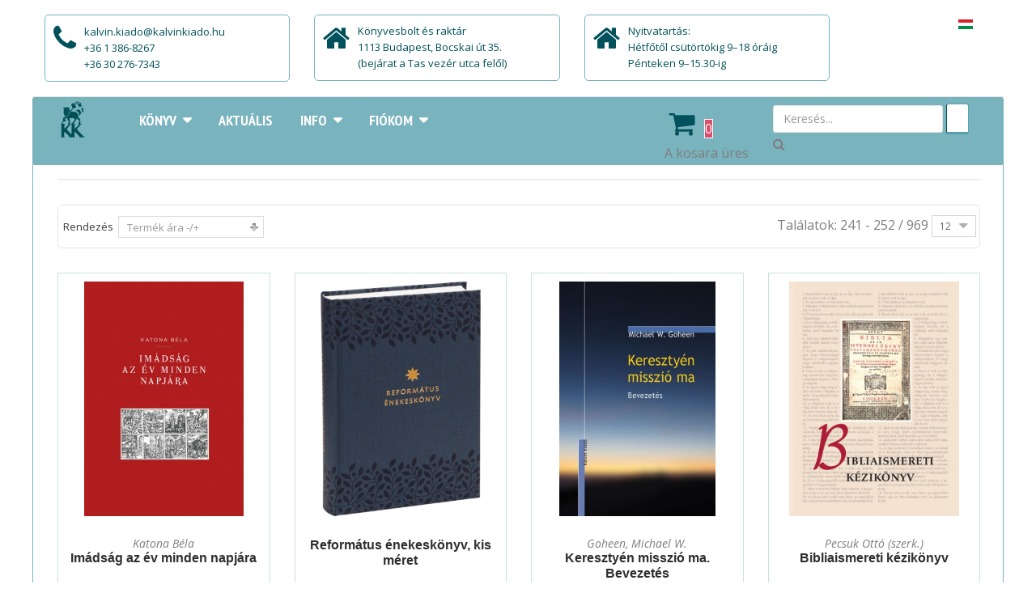

--- FILE ---
content_type: text/html; charset=utf-8
request_url: https://www.kalvinkiado.hu/component/virtuemart/by,product_price/results,241-252?language=hu-HU&keyword=&Itemid=0
body_size: 17808
content:
<!DOCTYPE html>
<html xmlns="http://www.w3.org/1999/xhtml" xml:lang="hu-hu" lang="hu-hu" dir="ltr">
<head>
    <meta http-equiv="X-UA-Compatible" content="IE=edge">
    <meta name="viewport" content="width=device-width, initial-scale=1">
    
    <base href="https://www.kalvinkiado.hu/component/virtuemart/by,product_price/results,241-252"/>
	<meta http-equiv="content-type" content="text/html; charset=utf-8"/>
	<meta name="author" content="admin"/>
	<meta name="title" content="Üdvözöljük a Kálvin Kiadó"/>
	<meta name="description" content=".  Bővebben"/>
	<meta name="generator" content="Joomla! - Open Source Content Management"/>
	<title>Üdvözöljük a Kálvin Kiadó</title>
	<link href="https://www.kalvinkiado.hu/component/virtuemart/?Itemid=0" rel="canonical"/>
	<link href="/images/kk_2_360x360.png" rel="shortcut icon" type="image/vnd.microsoft.icon"/>
	<link href="/components/com_virtuemart/assets/css/chosen.css?vmver=3d4e288e" rel="stylesheet" type="text/css"/>
	<link href="/components/com_virtuemart/assets/css/jquery.fancybox-1.3.4.css?vmver=3d4e288e" rel="stylesheet" type="text/css"/>
	<link href="/media/system/css/modal.css?cc0c3c1b8497694fe2ee916f515baf80" rel="stylesheet" type="text/css"/>
	<link href="https://netdna.bootstrapcdn.com/font-awesome/4.0.3/css/font-awesome.css" rel="stylesheet" type="text/css"/>
	<link href="//fonts.googleapis.com/css?family=Open+Sans:300,300italic,regular,italic,600,600italic,700,700italic,800,800italic&amp;subset=latin-ext" rel="stylesheet" type="text/css"/>
	<link href="/templates/vina_kenzo/css/bootstrap.min.css" rel="stylesheet" type="text/css"/>
	<link href="/templates/vina_kenzo/css/font-awesome.min.css" rel="stylesheet" type="text/css"/>
	<link href="/templates/vina_kenzo/css/lightslider.min.css" rel="stylesheet" type="text/css"/>
	<link href="/templates/vina_kenzo/css/uniform.default.css" rel="stylesheet" type="text/css"/>
	<link href="/templates/vina_kenzo/css/owl.theme.css" rel="stylesheet" type="text/css"/>
	<link href="/templates/vina_kenzo/css/owl.carousel.css" rel="stylesheet" type="text/css"/>
	<link href="/templates/vina_kenzo/css/legacy.css" rel="stylesheet" type="text/css"/>
	<link href="/templates/vina_kenzo/css/template.css" rel="stylesheet" type="text/css"/>
	<link href="/templates/vina_kenzo/css/presets/preset2.css" rel="stylesheet" type="text/css" class="preset"/>
	<link href="/templates/vina_kenzo/css/frontend-edit.css" rel="stylesheet" type="text/css"/>
	<link href="https://www.kalvinkiado.hu/modules/mod_vina_treeview_menus/assets/css/jquery.treeview.css" rel="stylesheet" type="text/css"/>
	<link href="/modules/mod_cookiesaccept/screen.css" rel="stylesheet" type="text/css"/>
	<link href="https://www.kalvinkiado.hu/modules/mod_obvmajaxcart/assets/css/mini.css" rel="stylesheet" type="text/css"/>
	<link href="/media/mod_languages/css/template.css" rel="stylesheet" type="text/css"/>
	<style type="text/css">body{font-family:Open\ Sans,sans-serif;font-size:16px;font-weight:normal}h1{font-family:Open\ Sans,sans-serif;font-weight:normal}h2{font-family:Open\ Sans,sans-serif;font-weight:normal}h3{font-family:Open\ Sans,sans-serif;font-weight:normal}h4{font-family:Open\ Sans,sans-serif;font-weight:normal}h5{font-family:Open\ Sans,sans-serif;font-weight:normal}h6{font-family:Open\ Sans,sans-serif;font-weight:normal}.sp-megamenu-parent{font-family:Open\ Sans,sans-serif;font-weight:normal}.article-info .createdby,.article-info .category-name,.article-info .hits{display:none}.owl-item .item{width:100%!important}.product .product-inner .text-block{height:200px}.product .product-inner .actions,.product .item-inner .actions{position:absolute;bottom:0;width:100%}.product-stock,.vm-product-rating-container{display:none!important}.sp-module .vina-carousel-content .item h3.title a{border:none;padding:0;margin:0;font-size:inherit}.introtext{height:110px;margin-top:20px}.product .product-inner:hover .image-block .pro-image{-webkit-transform:none!important;-ms-transform:none!important;-o-transform:none!important;transform:none!important}.pro-image img{transition:unset!important;transform:none!important}#sp-blog-slider-wrapper{background-color:#fff!important}.vm-product-details-container .product-fields .product-field:first-child{float:right!important}@media (max-width: 767px)
#sp-header-middle-right{
    display: inline-block;
    width: auto !important;
    text-align: center;
    padding: 5px 0 !important;
}@media (max-width:991px){#sp-header #sp-menu,#sp-header #sp-search{width:auto t}#sp-header #sp-search{float:left}}#sp-static-top-wrapper{background-color:#fff}#sp-main-body{background-color:#fff}#sp-static-bottom{background-color:#1f535c}#sp-bottom{background-color:#a0a199}</style>
	<script type="application/json" class="joomla-script-options new">{"csrf.token":"fc5eb2e6839dc305d593f3c7850d567c","system.paths":{"root":"","base":""}}</script>
	<script src="/media/jui/js/jquery.min.js?cc0c3c1b8497694fe2ee916f515baf80" type="text/javascript"></script>
	<script src="/media/jui/js/jquery-noconflict.js?cc0c3c1b8497694fe2ee916f515baf80" type="text/javascript"></script>
	<script src="/media/jui/js/jquery-migrate.min.js?cc0c3c1b8497694fe2ee916f515baf80" type="text/javascript"></script>
	<script src="/media/system/js/mootools-core.js?cc0c3c1b8497694fe2ee916f515baf80" type="text/javascript"></script>
	<script src="/media/system/js/core.js?cc0c3c1b8497694fe2ee916f515baf80" type="text/javascript"></script>
	<script src="/media/system/js/mootools-more.js?cc0c3c1b8497694fe2ee916f515baf80" type="text/javascript"></script>
	<script src="/media/system/js/modal.js?cc0c3c1b8497694fe2ee916f515baf80" type="text/javascript"></script>
	<script src="//ajax.googleapis.com/ajax/libs/jqueryui/1.9.2/jquery-ui.min.js?vmver=1.9.2" type="text/javascript"></script>
	<script src="/components/com_virtuemart/assets/js/jquery.ui.autocomplete.html.js" type="text/javascript"></script>
	<script src="/components/com_virtuemart/assets/js/jquery.noconflict.js" type="text/javascript" async="async"></script>
	<script src="/components/com_virtuemart/assets/js/vmsite.js?vmver=3d4e288e" type="text/javascript"></script>
	<script src="/components/com_virtuemart/assets/js/chosen.jquery.min.js?vmver=3d4e288e" type="text/javascript"></script>
	<script src="/components/com_virtuemart/assets/js/vmprices.js?vmver=3d4e288e" type="text/javascript"></script>
	<script src="/components/com_virtuemart/assets/js/fancybox/jquery.fancybox-1.3.4.pack.js?vmver=3d4e288e" type="text/javascript" defer="defer"></script>
	<script src="/components/com_virtuemart/assets/js/dynupdate.js?vmver=3d4e288e" type="text/javascript"></script>
	<script src="/templates/vina_kenzo/js/bootstrap.min.js" type="text/javascript"></script>
	<script src="/templates/vina_kenzo/js/jquery.sticky.js" type="text/javascript"></script>
	<script src="/templates/vina_kenzo/js/main.js" type="text/javascript"></script>
	<script src="/templates/vina_kenzo/js/bootstrap-select.min.js" type="text/javascript"></script>
	<script src="/templates/vina_kenzo/js/owl.carousel.js" type="text/javascript"></script>
	<script src="/templates/vina_kenzo/js/jquery.uniform-modified.js" type="text/javascript"></script>
	<script src="/templates/vina_kenzo/js/template.js" type="text/javascript"></script>
	<script src="/templates/vina_kenzo/js/frontend-edit.js" type="text/javascript"></script>
	<script src="https://www.kalvinkiado.hu/modules/mod_vina_treeview_menus/assets/js/jquery.cookie.js" type="text/javascript"></script>
	<script src="https://www.kalvinkiado.hu/modules/mod_vina_treeview_menus/assets/js/jquery.treeview.js" type="text/javascript"></script>
	<script src="/modules/mod_obvmajaxcart/assets/js/update_cart.js?vmver=3d4e288e" type="text/javascript"></script>
	<script type="text/javascript">//<![CDATA[
jQuery(function($){SqueezeBox.initialize({});initSqueezeBox();$(document).on('subform-row-add',initSqueezeBox);function initSqueezeBox(event,container){SqueezeBox.assign($(container||document).find('a.modal').get(),{parse:'rel'});}});window.jModalClose=function(){SqueezeBox.close();};document.onreadystatechange=function(){if(document.readyState=='interactive'&&typeof tinyMCE!='undefined'&&tinyMCE){if(typeof window.jModalClose_no_tinyMCE==='undefined'){window.jModalClose_no_tinyMCE=typeof(jModalClose)=='function'?jModalClose:false;jModalClose=function(){if(window.jModalClose_no_tinyMCE)window.jModalClose_no_tinyMCE.apply(this,arguments);tinyMCE.activeEditor.windowManager.close();};}if(typeof window.SqueezeBoxClose_no_tinyMCE==='undefined'){if(typeof(SqueezeBox)=='undefined')SqueezeBox={};window.SqueezeBoxClose_no_tinyMCE=typeof(SqueezeBox.close)=='function'?SqueezeBox.close:false;SqueezeBox.close=function(){if(window.SqueezeBoxClose_no_tinyMCE)window.SqueezeBoxClose_no_tinyMCE.apply(this,arguments);tinyMCE.activeEditor.windowManager.close();};}}};if(typeof Virtuemart==="undefined"){var Virtuemart={};}var vmSiteurl='https://www.kalvinkiado.hu/';Virtuemart.vmSiteurl=vmSiteurl;var vmLang='&lang=hu';Virtuemart.vmLang=vmLang;var vmLangTag='hu';Virtuemart.vmLangTag=vmLangTag;var Itemid="";Virtuemart.addtocart_popup="1";var usefancy=true;
//]]></script>
	<style type="text/css">#vm_ajax_search_results2191{margin-left:-800px;margin-top:0}.res_a_s.geniusGroove{border:none!important}#vm_ajax_search_results2191.res_a_s.geniusGroove{width:905px!important}#vm_ajax_search_results2191 .GeniusCustomModuleDivWrapper{width:183px}#vm_ajax_search_results2191 .GeniusProductsMasterWrapperprblock .GeniusProductsMasterWrapper .innerGeniusDivResults{width:calc(100% - 203px)}</style> 
	<script type="text/javascript">var search_timer=new Array();var search_has_focus=new Array();var op_active_el=null;var op_active_row=null;var op_active_row_n=parseInt("0");var op_last_request="";var op_process_cmd="href";var op_controller="";var op_lastquery="";var op_maxrows=19;var op_lastinputid="vm_ajax_search_search_str2191";var op_currentlang="hu-HU";var op_lastmyid="191";var op_ajaxurl="https://www.kalvinkiado.hu/index.php?option=com_ajax&module=genius_vm_ajax_search_vm3&method=getGeniusVMSearchResults&format=raw&Itemid=";var op_savedtext=new Array();</script>
	<link rel="stylesheet" type="text/css" href="https://www.kalvinkiado.hu/modules/mod_genius_vm_ajax_search_vm3/css/genius_vm_ajax_search_vm3.css" media="all"/>
	<script type="text/javascript" src="https://www.kalvinkiado.hu/modules/mod_genius_vm_ajax_search_vm3/js/vmajaxsearch.js"></script>
 
	<script type="text/javascript">//<![CDATA[
search_timer[191]=null;search_has_focus[191]=false;jQuery(document).ready(function(){if(document.body!=null){var div=document.createElement('div');div.setAttribute('id',"vm_ajax_search_results2191");div.setAttribute('class',"res_a_s geniusGroove noNewsInGeniuscat noModuleItem");div.setAttribute('style',"200px;");document.body.appendChild(div);var div2bg=document.createElement('div');div2bg.setAttribute('id',"Genius_vm_ajax_search_BG");div2bg.setAttribute('style',"");div2bg.setAttribute('onclick',"closethedamnajax(191);");div2bg.setAttribute('class',"geniusbgol191");document.body.appendChild(div2bg);}});
//]]></script>
  <link rel="stylesheet" type="text/css" href="https://www.kalvinkiado.hu/modules/mod_genius_vm_ajax_search_vm3/js/jquery.mCustomScrollbar.css" media="all"/><script type="text/javascript" src="https://www.kalvinkiado.hu/modules/mod_genius_vm_ajax_search_vm3/js/jquery.mCustomScrollbar.concat.min.js"></script><script type="text/javascript">function doXSubmit(f,t_id){valx=jQuery("#vm_ajax_search_search_str2"+t_id).val();console.log("#");document.location="#";}function closethedamnajax(){jQuery(".GeniusAjaxModuleWrap a.GeniusCloseLinkModalPop").trigger("click");jQuery("#Genius_vm_ajax_search_BG").hide();}jQuery(window).resize(function(){var eTop191=jQuery("#vm_ajax_search_search_str2191").offset().top;var eTopCalc191=eTop191+40;var eLeft191=jQuery("#vm_ajax_search_search_str2191").offset().left;jQuery("#vm_ajax_search_results2191").css({"top":eTopCalc191+"px","left":eLeft191+"px"});var ajaxwindowwidth191=jQuery("#vm_ajax_search_results2191").width();var windowwidth=jQuery(window).width();if(ajaxwindowwidth191>=windowwidth){jQuery("#vm_ajax_search_results2191").addClass("ajaxframeismobile");}else{jQuery("#vm_ajax_search_results2191").removeClass("ajaxframeismobile");}});jQuery(document).ready(function(){var ajaxwindowwidth191=jQuery("#vm_ajax_search_results2191").width();var windowwidth=jQuery(window).width();if(ajaxwindowwidth191>=windowwidth){jQuery("#vm_ajax_search_results2191").addClass("ajaxframeismobile");}else{jQuery("#vm_ajax_search_results2191").removeClass("ajaxframeismobile");}});</script>

   
    
</head>

<body class="site com-virtuemart view-category no-layout no-task hu-hu ltr  sticky-header layout-boxed">
    <div class="body-innerwrapper">
        <section id="sp-static-top-wrapper"><div class="container"><div class="row"><div id="sp-static-top" class="col-sm-10 col-md-10 hidden-sm hidden-xs"><div class="sp-column "><div class="sp-module"><div class="sp-module-content">

<div class="custom">
	<div class="support-client row">
<div class="col-sm-8 col-md-4 col-sms-8 col-smb-12">
<div class="box-container phone">
<div class="box-inner">
<p>kalvin.kiado@kalvinkiado.hu</p>
<p>+36 1 386-8267</p>
<p>+36 30 276-7343</p>
</div>
</div>
</div>
<div class="col-sm-8 col-md-4 col-sms-8 col-smb-12">
<div class="box-container free-shipping">
<div class="box-inner">Könyvesbolt és raktár
<p><span style="color: #01515c;">1113 Budapest, Bocskai út 35.<br/></span></p>
<p><span style="color: #035454;">(bejárat a Tas vezér utca felől)</span></p>
</div>
</div>
</div>
<div class="col-sm-8 col-md-4 col-sms-8 col-smb-12">
<div class="box-container free-shipping">
<div class="box-inner">Nyitvatartás:
<p><span style="color: #01515c;">Hétfőtől csütörtökig 9–18 óráig</span></p>
<p><span style="color: #035454;">Pénteken 9–15.30-ig</span></p>
</div>
</div>
</div>
</div></div>
</div></div></div></div><div id="sp-top2" class="col-sm-2 col-md-2"><div class="sp-column "><div class="sp-module mod_lang"><div class="sp-module-content"><div id="mod_lang_142" class="mod-languages  mod_lang">

	<ul class="lang-inline">
						<li class="lang-active" dir="ltr">
			<a href="/component/virtuemart/by,product_price/results,241-252?language=hu-HU&keyword=&Itemid=0">
							<img src="/media/mod_languages/images/hu.gif" alt="Magyar" title="Magyar"/>						</a>
			</li>
				</ul>

</div>

<script type="text/javascript">jQuery(document).ready(function($){$modId=$('#mod_lang_142');$('.selectpicker',$modId).selectpicker();});</script>
</div></div></div></div></div></div></section><header id="sp-header"><div class="container"><div class="row"><div id="sp-logo" class="col-sm-1 col-md-1"><div class="sp-column "><a class="logo" href="/"><h1><img class="sp-default-logo" src="/images/kalvinlogo_transparent_200px.png" alt="Kálvin Kiadó"></h1></a></div></div><div id="sp-menu" class="col-sm-6 col-md-6"><div class="sp-column ">			<div class='sp-megamenu-wrapper'>
				<a id="offcanvas-toggler" class="visible-xs visible-sm" href="#"><i class="fa fa-bars"></i></a>
				<ul class="sp-megamenu-parent menu-fade hidden-xs hidden-sm"><li class="sp-menu-item sp-has-child"><a href="/">Könyv</a><div class="sp-dropdown sp-dropdown-main sp-menu-right" style="width: 240px;"><div class="sp-dropdown-inner"><ul class="sp-dropdown-items"><li class="sp-menu-item sp-has-child"><a href="/konyv/akciok">Akciók</a><div class="sp-dropdown sp-dropdown-sub sp-menu-right" style="width: 240px;"><div class="sp-dropdown-inner"><ul class="sp-dropdown-items"><li class="sp-menu-item"><a href="/konyv/akciok/vegleges-learazas">Végleges leárazás</a></li><li class="sp-menu-item"><a href="/konyv/akciok/konyvcsomagok">Könyvcsomagok</a></li></ul></div></div></li><li class="sp-menu-item"><a href="/konyv/gyerekek-es-fiatalok">Gyerekek és fiatalok</a></li><li class="sp-menu-item sp-has-child"><a href="/konyv/biblia">Biblia</a><div class="sp-dropdown sp-dropdown-sub sp-menu-right" style="width: 240px;"><div class="sp-dropdown-inner"><ul class="sp-dropdown-items"><li class="sp-menu-item"><a href="/konyv/biblia/teljes-biblia">Teljes Biblia</a></li><li class="sp-menu-item"><a href="/konyv/biblia/uj-forditas-rev-2014">Új fordítás</a></li><li class="sp-menu-item"><a href="/konyv/biblia/karoli-rev-1908">Károli</a></li><li class="sp-menu-item"><a href="/konyv/biblia/ujszovetseg">Újszövetség</a></li><li class="sp-menu-item"><a href="/konyv/biblia/biblia-a-szovegreszlet-valogatas">Bibliai szövegrészlet, válogatás</a></li><li class="sp-menu-item"><a href="/konyv/biblia/hangzo-biblia">Hangzó Biblia</a></li><li class="sp-menu-item"><a href="/konyv/biblia/idegen-nyelvu-biblia">Idegen nyelvű Biblia</a></li></ul></div></div></li><li class="sp-menu-item"><a href="/konyv/bibliai-segedkonyv">Bibliai segédkönyv, kommentár</a></li><li class="sp-menu-item sp-has-child"><a href="/konyv/hit-es-elet">Hit és élet</a><div class="sp-dropdown sp-dropdown-sub sp-menu-right" style="width: 240px;"><div class="sp-dropdown-inner"><ul class="sp-dropdown-items"><li class="sp-menu-item"><a href="/konyv/hit-es-elet/bibliaolvasas">Bibliaolvasás</a></li><li class="sp-menu-item"><a href="/konyv/hit-es-elet/imadsag">Imádság</a></li><li class="sp-menu-item"><a href="/konyv/hit-es-elet/hitkerdesek">Hitkérdések</a></li><li class="sp-menu-item"><a href="/konyv/hit-es-elet/igehirdetesek">Igehirdetések</a></li><li class="sp-menu-item"><a href="/konyv/hit-es-elet/ahitatos-konyv">Áhítatos könyv</a></li><li class="sp-menu-item"><a href="/konyv/hit-es-elet/lelki-olvasmany">Lelki olvasmány</a></li><li class="sp-menu-item"><a href="/konyv/hit-es-elet/lelki-segitseg">Lelki segítség</a></li><li class="sp-menu-item"><a href="/konyv/hit-es-elet/spiritualitas">Spiritualitás</a></li><li class="sp-menu-item"><a href="/konyv/hit-es-elet/parkapcsolat">Párkapcsolat</a></li><li class="sp-menu-item"><a href="/konyv/hit-es-elet/hitvallas">Hitvallás</a></li><li class="sp-menu-item"><a href="/konyv/hit-es-elet/vallomas">Vallomás</a></li><li class="sp-menu-item"><a href="/konyv/hit-es-elet/hit-tudomany-kultura">Hit, tudomány, kultúra</a></li></ul></div></div></li><li class="sp-menu-item sp-has-child"><a href="/konyv/egyhaz-es-gyulekezet">Egyház és gyülekezet</a><div class="sp-dropdown sp-dropdown-sub sp-menu-right" style="width: 240px;"><div class="sp-dropdown-inner"><ul class="sp-dropdown-items"><li class="sp-menu-item"><a href="/konyv/egyhaz-es-gyulekezet/hitvallas">Hitvallás</a></li><li class="sp-menu-item"><a href="/konyv/egyhaz-es-gyulekezet/istentisztelet">Istentisztelet</a></li><li class="sp-menu-item"><a href="/konyv/egyhaz-es-gyulekezet/egyhazismeret">Egyházismeret</a></li><li class="sp-menu-item"><a href="/konyv/egyhaz-es-gyulekezet/egyhaztortenet">Egyháztörténet</a></li><li class="sp-menu-item"><a href="/konyv/egyhaz-es-gyulekezet/gyulekezeti-elet">Gyülekezeti élet</a></li><li class="sp-menu-item"><a href="/konyv/egyhaz-es-gyulekezet/misszio">Misszió</a></li><li class="sp-menu-item"><a href="/konyv/egyhaz-es-gyulekezet/diakonia">Diakónia</a></li><li class="sp-menu-item"><a href="/konyv/egyhaz-es-gyulekezet/eletrajz">Életrajz</a></li><li class="sp-menu-item"><a href="/konyv/egyhaz-es-gyulekezet/evkonyv">Évkönyv</a></li><li class="sp-menu-item"><a href="/konyv/egyhaz-es-gyulekezet/ami-nem-konyv">Ami nem könyv</a></li><li class="sp-menu-item"><a href="/konyv/egyhaz-es-gyulekezet/nyomtatvany">Nyomtatvány</a></li></ul></div></div></li><li class="sp-menu-item sp-has-child"><a href="/konyv/szakkonyv">Szakkönyv</a><div class="sp-dropdown sp-dropdown-sub sp-menu-right" style="width: 240px;"><div class="sp-dropdown-inner"><ul class="sp-dropdown-items"><li class="sp-menu-item"><a href="/konyv/szakkonyv/biblikus-szakkonyv">Biblikus szakkönyv</a></li><li class="sp-menu-item"><a href="/konyv/szakkonyv/rendszeres-teologia">Rendszeres teológia</a></li><li class="sp-menu-item"><a href="/konyv/szakkonyv/gyakorlati-teologia">Gyakorlati teológia</a></li><li class="sp-menu-item"><a href="/konyv/szakkonyv/egyhaztortenet">Egyháztörténet</a></li><li class="sp-menu-item"><a href="/konyv/szakkonyv/vallastortenet">Vallás, kultúra, tudomány</a></li></ul></div></div></li><li class="sp-menu-item sp-has-child"><a href="/konyv/enekeskonyv-es-egyhazzene">Énekeskönyv és egyházzene</a><div class="sp-dropdown sp-dropdown-sub sp-menu-right" style="width: 240px;"><div class="sp-dropdown-inner"><ul class="sp-dropdown-items"><li class="sp-menu-item"><a href="/konyv/enekeskonyv-es-egyhazzene/re21">RÉ21</a></li></ul></div></div></li><li class="sp-menu-item"><a href="/konyv/ismeretterjesztes">Ismeretterjesztés</a></li><li class="sp-menu-item"><a href="/konyv/irodalom">Irodalom</a></li><li class="sp-menu-item sp-has-child"><a href="/konyv/hittanoktatas">Oktatás</a><div class="sp-dropdown sp-dropdown-sub sp-menu-right" style="width: 240px;"><div class="sp-dropdown-inner"><ul class="sp-dropdown-items"><li class="sp-menu-item"><a href="/konyv/hittanoktatas/gyulekezeti-hittan">Gyülekezeti hittan</a></li><li class="sp-menu-item"><a href="/konyv/hittanoktatas/konfirmacio">Konfirmáció</a></li><li class="sp-menu-item"><a href="/konyv/hittanoktatas/reformatus-pedagogiai-intezet">Református Pedagógiai Intézet</a></li><li class="sp-menu-item"><a href="/konyv/hittanoktatas/reformatus-tananyagtar">Református Tananyagtár</a></li></ul></div></div></li><li class="sp-menu-item"><a href="/konyv/magyar-bibliatarsulat">Magyar Bibliatársulat</a></li><li class="sp-menu-item"><a href="/konyv/ajandekozasra">Ajándékozásra</a></li><li class="sp-menu-item"><a href="/konyv/folyoirat">Folyóirat</a></li></ul></div></div></li><li class="sp-menu-item"><a href="/aktualis">Aktuális</a></li><li class="sp-menu-item sp-has-child"><a href="/info">Info</a><div class="sp-dropdown sp-dropdown-main sp-menu-right" style="width: 240px;"><div class="sp-dropdown-inner"><ul class="sp-dropdown-items"><li class="sp-menu-item"><a href="/info/boltok">Boltjaink</a></li><li class="sp-menu-item"><a href="/info/kapcsolat">Kapcsolat</a></li><li class="sp-menu-item"><a href="/info/adatok">Adatok</a></li><li class="sp-menu-item"><a href="/info/rolunk">Küldetésünk</a></li><li class="sp-menu-item"><a href="/info/szerzoinknek">Szerzőinknek</a></li></ul></div></div></li><li class="sp-menu-item sp-has-child"><a href="/fiokom">Fiókom</a><div class="sp-dropdown sp-dropdown-main sp-menu-right" style="width: 240px;"><div class="sp-dropdown-inner"><ul class="sp-dropdown-items"><li class="sp-menu-item"><a href="/fiokom/fiokom-sub">Fiókom</a></li><li class="sp-menu-item"><a href="/fiokom/kosar-sub">Kosár</a></li><li class="sp-menu-item"><a href="/fiokom/kivansaglista">Kívánságlista</a></li></ul></div></div></li></ul>			</div>
		</div></div><div id="sp-header-middle-right" class="col-sm-2 col-md-2"><div class="sp-column "><div class="sp-module"><div class="sp-module-content"><div class="vmCartModule mini " id="vmCartModule">
	<div class="minicart_hover" id="header-mini-cart">
		<span class="cart-items-number">
			<i class="fa fa-fw fa-shopping-cart"></i>
			<span class="wrapper-items-number">
				<span class="items-number total_products">0</span>
			</span>
		</span>
		<div class="clear"></div>
	</div>

	<div id="hiddencontainer" style=" display: none; ">
		<ul class="cart_list">
			<li class="cart_list product_list_widget vmcontainer">
				<span class="image_ajax_cart"></span>
				<span class="product_name"></span>
				<span class="quantity"></span>&nbsp;x&nbsp;
									<div class="subtotal_with_tax" style="float: right;"></div>
								<div class="clear"></div>
			</li>
		</ul>
	</div>

	<div class="shopping_cart_content vm_cart_products">

		
		
		<div class="null_cart">A kosara üres        </div>

		

	</div>

	<div style="clear:both;"></div>
		<div class="payments-signin-button"></div>
	<noscript>
	Az AJAXos kosár működéséhez engedélyezze a JavaScriptek működését	</noscript>
</div>

<script id="vm.CartModule.UpdateModule-js" type="text/javascript">//<![CDATA[
jQuery(document).ready(function(){jQuery("body").live("updateVirtueMartCartModule",function(e){jQuery("#vmCartModule").updateVirtueMartCartModule();});});
//]]></script></div></div></div></div><div id="sp-search" class="col-sm-3 col-md-3"><div class="sp-column "><div class="sp-module ajax_srch"><div class="sp-module-content">
<div class="GeniusAjaxInputMaster templatestyledefault">

<form name="pp_search191" id="pp_search2.191" action="/component/virtuemart/results,1-12?search=true&amp;Itemid=0" method="get">
<div class="afterspecialdiv">
<input placeholder="Keresés..." class="inputbox" maxlength="30" size="30" id="vm_ajax_search_search_str2191" name="keyword" type="text" value="" autocomplete="off" onfocus="javascript:search_vm_ajax_live(this, '20', 'hu-HU', '191', 'https://www.kalvinkiado.hu/index.php?option=com_ajax&module=genius_vm_ajax_search_vm3&method=getGeniusVMSearchResults&format=raw&Itemid=', 'dark-thin', '120', '0', '#f9f5f2', '905');" onkeyup="javascript:search_vm_ajax_live(this, '20', 'hu-HU', '191', 'https://www.kalvinkiado.hu/index.php?option=com_ajax&module=genius_vm_ajax_search_vm3&method=getGeniusVMSearchResults&format=raw&Itemid=', 'dark-thin', '120', '0', '#f9f5f2', '905');"/>
<input class="genius-search-submit" type="submit" value="">
<div class="searchabsolutegeniusclick"></div>
<div class="searchabsolutegeniusclick coverbggeniussrch"><span class="fa fa-search"></span></div>
</div>

<input type="hidden" id="saved_vm_ajax_search_search_str2191" value="Keresés a webáruházban"/>

<input type="hidden" name="option" value="com_virtuemart"/>
<input type="hidden" name="page" value="shop.browse"/>
<input type="hidden" name="search" value="true"/>
<input type="hidden" name="view" value="category"/>
<input type="hidden" name="limitstart" value="0"/>
		
</form>
</div></div></div></div></div></div></div></header><section id="sp-main-body"><div class="container"><div class="row"><div id="sp-component" class="col-sm-12 col-md-12"><div class="sp-column "><div id="system-message-container">
	</div>

			<div id="bd_results">
			<div id="cf_res_ajax_loader"></div><script type="text/javascript" src="https://www.kalvinkiado.hu/templates/vina_kenzo/js/jquery.cookie.js"></script>

<script type="text/javascript">jQuery(document).ready(function($){if($.cookie('listing')=='list'){$('.view-mode a').parents('.listing-view').addClass('vm_list_view');$('.view-mode a.mode-grid').removeClass('active');$('.view-mode a.mode-list').addClass('active');}});</script>

<div class="category-view">
	
			

			<div class="category_description page-header">
			<h1></h1>
		</div>
		
	
			<div id="vm-products-category" class="browse-view listing-view vm_grid_view">
									<div class="orderby-displaynumber">	
									<div class="view-mode pull-left">
						<a href="javascript:viewMode('grid');" class="mode-grid active" title="Grid"><i class="fa fa-th-large"></i></a>
						<a href="javascript:viewMode('list');" class="mode-list	" title="List"><i class="fa fa-th-list"></i></a>
					</div>
								<div class="orderby-displaynumber-inner">
					<div class="floatleft vm-order-list">
						<div class="orderlistcontainer"><div class="title">Rendezés</div><div class="activeOrder"><a title="-/+" href="/component/virtuemart/by,product_price/dirAsc/results,241-252?language=hu-HU&keyword=&Itemid=0">Termék ára -/+</a></div><div class="orderlist"><div><a title="Cím" href="/component/virtuemart/by,ordering,product_name/results,241-252?language=hu-HU&keyword=&Itemid=0">Cím</a></div><div><a title="Szerző" href="/component/virtuemart/by,mf_name/results,241-252?language=hu-HU&keyword=&Itemid=0">Szerző</a></div><div><a title="Megjelenés" href="/component/virtuemart/by,product_available_date/results,241-252?language=hu-HU&keyword=&Itemid=0">Megjelenés</a></div></div></div>											</div>
					<!--<div class="vm-pagination vm-pagination-top">
						<ul class="pagination"><li><a class='first' href='/component/virtuemart/by,product_price?language=hu-HU' title='Első'>Első</a></li><li><a class='' href='/component/virtuemart/by,product_price/results,229-240?language=hu-HU' title='Előző'>Előző</a></li><li><a class='' href='/component/virtuemart/by,product_price/results,181-192?language=hu-HU' title='16'>16</a></li><li><a class='' href='/component/virtuemart/by,product_price/results,193-204?language=hu-HU' title='17'>17</a></li><li><a class='' href='/component/virtuemart/by,product_price/results,205-216?language=hu-HU' title='18'>18</a></li><li><a class='' href='/component/virtuemart/by,product_price/results,217-228?language=hu-HU' title='19'>19</a></li><li><a class='' href='/component/virtuemart/by,product_price/results,229-240?language=hu-HU' title='20'>20</a></li><li class='active'><a>21</a></li><li><a class='' href='/component/virtuemart/by,product_price/results,253-264?language=hu-HU' title='22'>22</a></li><li><a class='' href='/component/virtuemart/by,product_price/results,265-276?language=hu-HU' title='23'>23</a></li><li><a class='' href='/component/virtuemart/by,product_price/results,277-288?language=hu-HU' title='24'>24</a></li><li><a class='' href='/component/virtuemart/by,product_price/results,289-300?language=hu-HU' title='25'>25</a></li><li><a class='' href='/component/virtuemart/by,product_price/results,253-264?language=hu-HU' title='Következő'>Következő</a></li><li><a class='last' href='/component/virtuemart/by,product_price/results,961-972?language=hu-HU' title='Utolsó'>Utolsó</a></li></ul>						<span class="vm-page-counter">21. oldal / 81</span>
					</div> -->
					<div class="floatright display-number">
						
Találatok: 241 - 252 / 969
						<select id="limit" name="limit" class="inputbox" size="1" onchange="window.top.location.href=this.options[this.selectedIndex].value">
	<option value="/component/virtuemart/by,product_price/results,241-252?language=hu-HU&amp;keyword=&amp;Itemid=0" selected="selected">12</option>
	<option value="/component/virtuemart/by,product_price/results,241-264?language=hu-HU&amp;keyword=&amp;Itemid=0">24</option>
	<option value="/component/virtuemart/by,product_price/results,241-300?language=hu-HU&amp;keyword=&amp;Itemid=0">60</option>
	<option value="/component/virtuemart/by,product_price/results,241-320?language=hu-HU&amp;keyword=&amp;Itemid=0">80</option>
	<option value="/component/virtuemart/by,product_price/results,241-360?language=hu-HU&amp;keyword=&amp;Itemid=0">120</option>
</select>

					</div>
				</div>
			</div> <!-- end of orderby-displaynumber -->

			<div class="clear"></div>

			<h1 class="title-category"></h1>

			
	
    <div class="list-product row">
							            <div class="row product-row">
		
        <div class="product col-xs-12 col-sm-6 col-md-3 col-lg-3 vertical-separator">
            <div class="product-inner">
                <div class="item-i ">
                    <!-- Product Image -->
                    <div class="vm-product-media-container noborder">
						                            <div class="product-status">
                                <!-- Check Product Label -->
																																									                            </div>
						                        <!-- Image Block -->
                        <div class="image-block">
							<a href="/konyv/hit-es-elet/imádság-az-év-minden-napjára-detail" class="single-image" title="Im&aacute;ds&aacute;g az &eacute;v minden napj&aacute;ra"><div class="pro-image"><img src="/images/stories/virtuemart/product/resized/Imadsag az ev minden_400_350x0.jpg" alt="Imadsag az ev minden_400" class="browseProductImage"/></div></a>                        </div>

                        <!-- View Details Button1 -->
						
                    </div>

                    <div class="text-block">

                        <!-- Product Title -->
                        <div class="mf_name">Katona Béla</div>
                        <h2 class="product-title"><a href="/konyv/hit-es-elet/imádság-az-év-minden-napjára-detail">Im&aacute;ds&aacute;g az &eacute;v minden napj&aacute;ra</a></h2>

                        <!-- Product Short Description -->
                        <div class="product-description carprod_des">
							

                        </div>
                        <!-- Product Price -->
						<div class="product-price">
	<div class="price-crossed"></div><div class="price-crossed"><div class="PricebasePriceWithTax vm-display vm-price-value"><span class="PricebasePriceWithTax">4 500 Ft</span></div></div><div class="PricesalesPrice vm-display vm-price-value"><span class="PricesalesPrice">3 825 Ft</span></div></div>



                        <!-- Product Actions -->
                        <div class="actions">
															<div class="addtocart-area">
		<form method="post" class="product js-recalculate" action="/component/virtuemart/">
			<div class="vm-customfields-wrap">
							</div>			
				
	<div class="addtocart-bar">
										<!-- <label for="quantity1573" class="quantity_box">Mennyiség: </label> -->
					<span class="quantity-box">
						<input type="button" class="quantity-controls quantity-minus" value="&#160;"/>
						<input type="text" class="quantity-inputsanyos" name="quantity[]" data-errStr="Ezt a terméket csak %s egységekben lehet megrendelni." value="1" data-init="1" data-step="1"/>
						<input type="button" class="quantity-controls quantity-plus" value="&#160;"/>
					</span>
					<!--<span class="quantity-controls js-recalculate">
						<input type="button" class="quantity-controls quantity-plus"  value="&#160;"/>
						<input type="button" class="quantity-controls quantity-minus" value="&#160;"/>
					</span> -->
				<span class="addtocart-button">
					<input type="submit" name="addtocart" class="addtocart-button jutooltip" value="Megveszem" title="Megveszem"/>					</span> 			<input type="hidden" name="virtuemart_product_id[]" value="1573"/>
			<noscript><input type="hidden" name="task" value="add"/></noscript> 
	</div>			<input type="hidden" name="option" value="com_virtuemart"/>
			<input type="hidden" name="view" value="cart"/>
			<input type="hidden" name="virtuemart_product_id[]" value="1573"/>
			<input type="hidden" name="pname" value="Im&aacute;ds&aacute;g az &eacute;v minden napj&aacute;ra"/>
			<input type="hidden" name="pid" value="1573"/>
					</form>

	</div>

                            <div class="add-to-links">
																                                    <div class="btn-wishlist">
										
					<form style="display: inline-block; text-align: center; margin:0px" method="post" action="https://www.kalvinkiado.hu/component/virtuemart/by,product_price/results,241-252?language=hu-HU&keyword=&Itemid=0" name="addtofavorites" class="addtofavorites_1573"><button class="jutooltip addtofav_aws_icon" value="" name="addtofavorites" title="Kívánságlistára"><i class="fa fa-star"></i><span>Kívánságlistára</span></button>
					<input type="hidden" name="favorite_id" value="1573"/>
					<input type="hidden" name="mode" value="fav_add"/>
					</form>                                    </div>
								
								
                            </div>
                        </div>
                    </div>
                </div>
            </div>
        </div>

								
        <div class="product col-xs-12 col-sm-6 col-md-3 col-lg-3 vertical-separator">
            <div class="product-inner">
                <div class="item-i ">
                    <!-- Product Image -->
                    <div class="vm-product-media-container noborder">
						                            <div class="product-status">
                                <!-- Check Product Label -->
																																									                            </div>
						                        <!-- Image Block -->
                        <div class="image-block">
							<a href="/konyv/enekeskonyv-es-egyhazzene/református-énekeskönyv,-kis-méretű-detail" class="double-image" title="Reform&aacute;tus &eacute;nekesk&ouml;nyv, kis m&eacute;ret"><div class="pro-image first-image"><img src="/images/stories/virtuemart/product/resized/RE2021_skek mintas_capys_3D_4006_350x0.jpg" alt="RE2021_skek mintas_capys_3D_4006" class="browseProductImage"/></div><div class="pro-image second-image"><img src="/images/stories/virtuemart/product/resized/RE2021_3D meretek_skek mintas_4008_350x0.jpg" alt="RE2021_3D meretek_skek mintas_4008" class="browseProductImage"/></div></a>                        </div>

                        <!-- View Details Button1 -->
						
                    </div>

                    <div class="text-block">

                        <!-- Product Title -->
                        <div class="mf_name"></div>
                        <h2 class="product-title"><a href="/konyv/enekeskonyv-es-egyhazzene/református-énekeskönyv,-kis-méretű-detail">Reform&aacute;tus &eacute;nekesk&ouml;nyv, kis m&eacute;ret</a></h2>

                        <!-- Product Short Description -->
                        <div class="product-description carprod_des">
							RÉ21
Új Református énekeskönyv

                        </div>
                        <!-- Product Price -->
						<div class="product-price">
	<div class="price-crossed"></div><div class="price-crossed"><div class="PricebasePriceWithTax vm-display vm-price-value"><span class="PricebasePriceWithTax">4 500 Ft</span></div></div><div class="PricesalesPrice vm-display vm-price-value"><span class="PricesalesPrice">3 825 Ft</span></div></div>



                        <!-- Product Actions -->
                        <div class="actions">
															<div class="addtocart-area">
		<form method="post" class="product js-recalculate" action="/component/virtuemart/">
			<div class="vm-customfields-wrap">
							</div>			
				
	<div class="addtocart-bar">
										<!-- <label for="quantity1450" class="quantity_box">Mennyiség: </label> -->
					<span class="quantity-box">
						<input type="button" class="quantity-controls quantity-minus" value="&#160;"/>
						<input type="text" class="quantity-inputsanyos" name="quantity[]" data-errStr="Ezt a terméket csak %s egységekben lehet megrendelni." value="1" data-init="1" data-step="1"/>
						<input type="button" class="quantity-controls quantity-plus" value="&#160;"/>
					</span>
					<!--<span class="quantity-controls js-recalculate">
						<input type="button" class="quantity-controls quantity-plus"  value="&#160;"/>
						<input type="button" class="quantity-controls quantity-minus" value="&#160;"/>
					</span> -->
				<span class="addtocart-button">
					<input type="submit" name="addtocart" class="addtocart-button jutooltip" value="Megveszem" title="Megveszem"/>					</span> 			<input type="hidden" name="virtuemart_product_id[]" value="1450"/>
			<noscript><input type="hidden" name="task" value="add"/></noscript> 
	</div>			<input type="hidden" name="option" value="com_virtuemart"/>
			<input type="hidden" name="view" value="cart"/>
			<input type="hidden" name="virtuemart_product_id[]" value="1450"/>
			<input type="hidden" name="pname" value="Reform&aacute;tus &eacute;nekesk&ouml;nyv, kis m&eacute;ret"/>
			<input type="hidden" name="pid" value="1450"/>
					</form>

	</div>

                            <div class="add-to-links">
																                                    <div class="btn-wishlist">
										
					<form style="display: inline-block; text-align: center; margin:0px" method="post" action="https://www.kalvinkiado.hu/component/virtuemart/by,product_price/results,241-252?language=hu-HU&keyword=&Itemid=0" name="addtofavorites" class="addtofavorites_1450"><button class="jutooltip addtofav_aws_icon" value="" name="addtofavorites" title="Kívánságlistára"><i class="fa fa-star"></i><span>Kívánságlistára</span></button>
					<input type="hidden" name="favorite_id" value="1450"/>
					<input type="hidden" name="mode" value="fav_add"/>
					</form>                                    </div>
								
								
                            </div>
                        </div>
                    </div>
                </div>
            </div>
        </div>

								
        <div class="product col-xs-12 col-sm-6 col-md-3 col-lg-3 vertical-separator">
            <div class="product-inner">
                <div class="item-i ">
                    <!-- Product Image -->
                    <div class="vm-product-media-container noborder">
						                            <div class="product-status">
                                <!-- Check Product Label -->
																																									                            </div>
						                        <!-- Image Block -->
                        <div class="image-block">
							<a href="/konyv/szakkonyv/keresztyén-misszió-ma-detail" class="single-image" title="Kereszty&eacute;n misszi&oacute; ma. Bevezet&eacute;s"><div class="pro-image"><img src="/images/stories/virtuemart/product/resized/goheen_400_350x0.jpg" alt="goheen_400" class="browseProductImage"/></div></a>                        </div>

                        <!-- View Details Button1 -->
						
                    </div>

                    <div class="text-block">

                        <!-- Product Title -->
                        <div class="mf_name">Goheen,  Michael W. </div>
                        <h2 class="product-title"><a href="/konyv/szakkonyv/keresztyén-misszió-ma-detail">Kereszty&eacute;n misszi&oacute; ma. Bevezet&eacute;s</a></h2>

                        <!-- Product Short Description -->
                        <div class="product-description carprod_des">
							

                        </div>
                        <!-- Product Price -->
						<div class="product-price">
	<div class="price-crossed"></div><div class="price-crossed"><div class="PricebasePriceWithTax vm-display vm-price-value"><span class="PricebasePriceWithTax">4 500 Ft</span></div></div><div class="PricesalesPrice vm-display vm-price-value"><span class="PricesalesPrice">3 825 Ft</span></div></div>



                        <!-- Product Actions -->
                        <div class="actions">
															<div class="addtocart-area">
		<form method="post" class="product js-recalculate" action="/component/virtuemart/">
			<div class="vm-customfields-wrap">
							</div>			
				
	<div class="addtocart-bar">
										<!-- <label for="quantity1197" class="quantity_box">Mennyiség: </label> -->
					<span class="quantity-box">
						<input type="button" class="quantity-controls quantity-minus" value="&#160;"/>
						<input type="text" class="quantity-inputsanyos" name="quantity[]" data-errStr="Ezt a terméket csak %s egységekben lehet megrendelni." value="1" data-init="1" data-step="1"/>
						<input type="button" class="quantity-controls quantity-plus" value="&#160;"/>
					</span>
					<!--<span class="quantity-controls js-recalculate">
						<input type="button" class="quantity-controls quantity-plus"  value="&#160;"/>
						<input type="button" class="quantity-controls quantity-minus" value="&#160;"/>
					</span> -->
				<span class="addtocart-button">
					<input type="submit" name="addtocart" class="addtocart-button jutooltip" value="Megveszem" title="Megveszem"/>					</span> 			<input type="hidden" name="virtuemart_product_id[]" value="1197"/>
			<noscript><input type="hidden" name="task" value="add"/></noscript> 
	</div>			<input type="hidden" name="option" value="com_virtuemart"/>
			<input type="hidden" name="view" value="cart"/>
			<input type="hidden" name="virtuemart_product_id[]" value="1197"/>
			<input type="hidden" name="pname" value="Kereszty&eacute;n misszi&oacute; ma. Bevezet&eacute;s"/>
			<input type="hidden" name="pid" value="1197"/>
					</form>

	</div>

                            <div class="add-to-links">
																                                    <div class="btn-wishlist">
										
					<form style="display: inline-block; text-align: center; margin:0px" method="post" action="https://www.kalvinkiado.hu/component/virtuemart/by,product_price/results,241-252?language=hu-HU&keyword=&Itemid=0" name="addtofavorites" class="addtofavorites_1197"><button class="jutooltip addtofav_aws_icon" value="" name="addtofavorites" title="Kívánságlistára"><i class="fa fa-star"></i><span>Kívánságlistára</span></button>
					<input type="hidden" name="favorite_id" value="1197"/>
					<input type="hidden" name="mode" value="fav_add"/>
					</form>                                    </div>
								
								
                            </div>
                        </div>
                    </div>
                </div>
            </div>
        </div>

								
        <div class="product col-xs-12 col-sm-6 col-md-3 col-lg-3 ">
            <div class="product-inner">
                <div class="item-i ">
                    <!-- Product Image -->
                    <div class="vm-product-media-container noborder">
						                            <div class="product-status">
                                <!-- Check Product Label -->
																																									                            </div>
						                        <!-- Image Block -->
                        <div class="image-block">
							<a href="/konyv/bibliai-segedkonyv/bibliaismereti-kezikonyv-detail" class="single-image" title="Bibliaismereti k&eacute;zik&ouml;nyv"><div class="pro-image"><img src="/images/stories/virtuemart/product/resized/bibliaismereti-k-5746c71139bea_350x0.jpg" alt="Bibliaismereti kézikönyv" class="browseProductImage"/></div></a>                        </div>

                        <!-- View Details Button1 -->
						
                    </div>

                    <div class="text-block">

                        <!-- Product Title -->
                        <div class="mf_name">Pecsuk Ottó (szerk.)</div>
                        <h2 class="product-title"><a href="/konyv/bibliai-segedkonyv/bibliaismereti-kezikonyv-detail">Bibliaismereti k&eacute;zik&ouml;nyv</a></h2>

                        <!-- Product Short Description -->
                        <div class="product-description carprod_des">
							Bevezetés és magyarázatok a Szentírás könyveihez


                        </div>
                        <!-- Product Price -->
						<div class="product-price">
	<div class="price-crossed"></div><div class="price-crossed"><div class="PricebasePriceWithTax vm-display vm-price-value"><span class="PricebasePriceWithTax">4 500 Ft</span></div></div><div class="PricesalesPrice vm-display vm-price-value"><span class="PricesalesPrice">3 825 Ft</span></div></div>



                        <!-- Product Actions -->
                        <div class="actions">
															<div class="addtocart-area">
		<form method="post" class="product js-recalculate" action="/component/virtuemart/">
			<div class="vm-customfields-wrap">
							</div>			
				
	<div class="addtocart-bar">
										<!-- <label for="quantity13" class="quantity_box">Mennyiség: </label> -->
					<span class="quantity-box">
						<input type="button" class="quantity-controls quantity-minus" value="&#160;"/>
						<input type="text" class="quantity-inputsanyos" name="quantity[]" data-errStr="Ezt a terméket csak %s egységekben lehet megrendelni." value="1" data-init="1" data-step="1"/>
						<input type="button" class="quantity-controls quantity-plus" value="&#160;"/>
					</span>
					<!--<span class="quantity-controls js-recalculate">
						<input type="button" class="quantity-controls quantity-plus"  value="&#160;"/>
						<input type="button" class="quantity-controls quantity-minus" value="&#160;"/>
					</span> -->
				<span class="addtocart-button">
					<input type="submit" name="addtocart" class="addtocart-button jutooltip" value="Megveszem" title="Megveszem"/>					</span> 			<input type="hidden" name="virtuemart_product_id[]" value="13"/>
			<noscript><input type="hidden" name="task" value="add"/></noscript> 
	</div>			<input type="hidden" name="option" value="com_virtuemart"/>
			<input type="hidden" name="view" value="cart"/>
			<input type="hidden" name="virtuemart_product_id[]" value="13"/>
			<input type="hidden" name="pname" value="Bibliaismereti k&eacute;zik&ouml;nyv"/>
			<input type="hidden" name="pid" value="13"/>
					</form>

	</div>

                            <div class="add-to-links">
																                                    <div class="btn-wishlist">
										
					<form style="display: inline-block; text-align: center; margin:0px" method="post" action="https://www.kalvinkiado.hu/component/virtuemart/by,product_price/results,241-252?language=hu-HU&keyword=&Itemid=0" name="addtofavorites" class="addtofavorites_13"><button class="jutooltip addtofav_aws_icon" value="" name="addtofavorites" title="Kívánságlistára"><i class="fa fa-star"></i><span>Kívánságlistára</span></button>
					<input type="hidden" name="favorite_id" value="13"/>
					<input type="hidden" name="mode" value="fav_add"/>
					</form>                                    </div>
								
								
                            </div>
                        </div>
                    </div>
                </div>
            </div>
        </div>

		            </div>
									            <div class="row product-row">
		
        <div class="product col-xs-12 col-sm-6 col-md-3 col-lg-3 vertical-separator">
            <div class="product-inner">
                <div class="item-i ">
                    <!-- Product Image -->
                    <div class="vm-product-media-container noborder">
						                            <div class="product-status">
                                <!-- Check Product Label -->
																																									                            </div>
						                        <!-- Image Block -->
                        <div class="image-block">
							<a href="/konyv/hit-es-elet/az-igazak-útján-dobos-károly-élete-detail" class="single-image" title="Az igazak &uacute;tj&aacute;n. Dobos K&aacute;roly &eacute;lete"><div class="pro-image"><img src="/images/stories/virtuemart/product/resized/Az igazak utjan_Dobos_B1_400_350x0.jpg" alt="Az igazak utjan_Dobos_B1_400" class="browseProductImage"/></div></a>                        </div>

                        <!-- View Details Button1 -->
						
                    </div>

                    <div class="text-block">

                        <!-- Product Title -->
                        <div class="mf_name">Miklya Luzsányi Mónika</div>
                        <h2 class="product-title"><a href="/konyv/hit-es-elet/az-igazak-útján-dobos-károly-élete-detail">Az igazak &uacute;tj&aacute;n. Dobos K&aacute;roly &eacute;lete</a></h2>

                        <!-- Product Short Description -->
                        <div class="product-description carprod_des">
							Dobos, életrajz

                        </div>
                        <!-- Product Price -->
						<div class="product-price">
	<div class="price-crossed"></div><div class="price-crossed"><div class="PricebasePriceWithTax vm-display vm-price-value"><span class="PricebasePriceWithTax">4 500 Ft</span></div></div><div class="PricesalesPrice vm-display vm-price-value"><span class="PricesalesPrice">4 050 Ft</span></div></div>



                        <!-- Product Actions -->
                        <div class="actions">
															<div class="addtocart-area">
		<form method="post" class="product js-recalculate" action="/component/virtuemart/">
			<div class="vm-customfields-wrap">
							</div>			
				
	<div class="addtocart-bar">
										<!-- <label for="quantity1768" class="quantity_box">Mennyiség: </label> -->
					<span class="quantity-box">
						<input type="button" class="quantity-controls quantity-minus" value="&#160;"/>
						<input type="text" class="quantity-inputsanyos" name="quantity[]" data-errStr="Ezt a terméket csak %s egységekben lehet megrendelni." value="1" data-init="1" data-step="1"/>
						<input type="button" class="quantity-controls quantity-plus" value="&#160;"/>
					</span>
					<!--<span class="quantity-controls js-recalculate">
						<input type="button" class="quantity-controls quantity-plus"  value="&#160;"/>
						<input type="button" class="quantity-controls quantity-minus" value="&#160;"/>
					</span> -->
				<span class="addtocart-button">
					<input type="submit" name="addtocart" class="addtocart-button jutooltip" value="Megveszem" title="Megveszem"/>					</span> 			<input type="hidden" name="virtuemart_product_id[]" value="1768"/>
			<noscript><input type="hidden" name="task" value="add"/></noscript> 
	</div>			<input type="hidden" name="option" value="com_virtuemart"/>
			<input type="hidden" name="view" value="cart"/>
			<input type="hidden" name="virtuemart_product_id[]" value="1768"/>
			<input type="hidden" name="pname" value="Az igazak &uacute;tj&aacute;n. Dobos K&aacute;roly &eacute;lete"/>
			<input type="hidden" name="pid" value="1768"/>
					</form>

	</div>

                            <div class="add-to-links">
																                                    <div class="btn-wishlist">
										
					<form style="display: inline-block; text-align: center; margin:0px" method="post" action="https://www.kalvinkiado.hu/component/virtuemart/by,product_price/results,241-252?language=hu-HU&keyword=&Itemid=0" name="addtofavorites" class="addtofavorites_1768"><button class="jutooltip addtofav_aws_icon" value="" name="addtofavorites" title="Kívánságlistára"><i class="fa fa-star"></i><span>Kívánságlistára</span></button>
					<input type="hidden" name="favorite_id" value="1768"/>
					<input type="hidden" name="mode" value="fav_add"/>
					</form>                                    </div>
								
								
                            </div>
                        </div>
                    </div>
                </div>
            </div>
        </div>

								
        <div class="product col-xs-12 col-sm-6 col-md-3 col-lg-3 vertical-separator">
            <div class="product-inner">
                <div class="item-i ">
                    <!-- Product Image -->
                    <div class="vm-product-media-container noborder">
						                            <div class="product-status">
                                <!-- Check Product Label -->
																																									                            </div>
						                        <!-- Image Block -->
                        <div class="image-block">
							<a href="/konyv/irodalom/háztartás-magvető-kiadó-detail" class="single-image" title="H&aacute;ztart&aacute;s (Magvető Kiad&oacute;)"><div class="pro-image"><img src="/images/stories/virtuemart/product/resized/Haztartas_Robinson_400_350x0.jpg" alt="Haztartas_Robinson_400" class="browseProductImage"/></div></a>                        </div>

                        <!-- View Details Button1 -->
						
                    </div>

                    <div class="text-block">

                        <!-- Product Title -->
                        <div class="mf_name">Robinson, Marilynne</div>
                        <h2 class="product-title"><a href="/konyv/irodalom/háztartás-magvető-kiadó-detail">H&aacute;ztart&aacute;s (Magvető Kiad&oacute;)</a></h2>

                        <!-- Product Short Description -->
                        <div class="product-description carprod_des">
							

                        </div>
                        <!-- Product Price -->
						<div class="product-price">
	<div class="price-crossed"></div><div class="price-crossed"><div class="PricebasePriceWithTax vm-display vm-price-value"><span class="PricebasePriceWithTax">4 499 Ft</span></div></div><div class="PricesalesPrice vm-display vm-price-value"><span class="PricesalesPrice">4 049 Ft</span></div></div>



                        <!-- Product Actions -->
                        <div class="actions">
															<div class="addtocart-area">
		<form method="post" class="product js-recalculate" action="/component/virtuemart/">
			<div class="vm-customfields-wrap">
							</div>			
				
	<div class="addtocart-bar">
										<!-- <label for="quantity1281" class="quantity_box">Mennyiség: </label> -->
					<span class="quantity-box">
						<input type="button" class="quantity-controls quantity-minus" value="&#160;"/>
						<input type="text" class="quantity-inputsanyos" name="quantity[]" data-errStr="Ezt a terméket csak %s egységekben lehet megrendelni." value="1" data-init="1" data-step="1"/>
						<input type="button" class="quantity-controls quantity-plus" value="&#160;"/>
					</span>
					<!--<span class="quantity-controls js-recalculate">
						<input type="button" class="quantity-controls quantity-plus"  value="&#160;"/>
						<input type="button" class="quantity-controls quantity-minus" value="&#160;"/>
					</span> -->
				<span class="addtocart-button">
					<input type="submit" name="addtocart" class="addtocart-button jutooltip" value="Megveszem" title="Megveszem"/>					</span> 			<input type="hidden" name="virtuemart_product_id[]" value="1281"/>
			<noscript><input type="hidden" name="task" value="add"/></noscript> 
	</div>			<input type="hidden" name="option" value="com_virtuemart"/>
			<input type="hidden" name="view" value="cart"/>
			<input type="hidden" name="virtuemart_product_id[]" value="1281"/>
			<input type="hidden" name="pname" value="H&aacute;ztart&aacute;s (Magvető Kiad&oacute;)"/>
			<input type="hidden" name="pid" value="1281"/>
					</form>

	</div>

                            <div class="add-to-links">
																                                    <div class="btn-wishlist">
										
					<form style="display: inline-block; text-align: center; margin:0px" method="post" action="https://www.kalvinkiado.hu/component/virtuemart/by,product_price/results,241-252?language=hu-HU&keyword=&Itemid=0" name="addtofavorites" class="addtofavorites_1281"><button class="jutooltip addtofav_aws_icon" value="" name="addtofavorites" title="Kívánságlistára"><i class="fa fa-star"></i><span>Kívánságlistára</span></button>
					<input type="hidden" name="favorite_id" value="1281"/>
					<input type="hidden" name="mode" value="fav_add"/>
					</form>                                    </div>
								
								
                            </div>
                        </div>
                    </div>
                </div>
            </div>
        </div>

								
        <div class="product col-xs-12 col-sm-6 col-md-3 col-lg-3 vertical-separator">
            <div class="product-inner">
                <div class="item-i ">
                    <!-- Product Image -->
                    <div class="vm-product-media-container noborder">
						                            <div class="product-status">
                                <!-- Check Product Label -->
																																									                            </div>
						                        <!-- Image Block -->
                        <div class="image-block">
							<a href="/konyv/bibliai-segedkonyv/életet-adó-örömhír-szent-gellért-kiadó-detail" class="single-image" title="&Eacute;letet ad&oacute; &ouml;r&ouml;mh&iacute;r (Szent Gell&eacute;rt Kiad&oacute;)"><div class="pro-image"><img src="/images/stories/virtuemart/product/resized/Eletet_ado_oromhir_400_350x0.jpg" alt="Eletet_ado_oromhir_400" class="browseProductImage"/></div></a>                        </div>

                        <!-- View Details Button1 -->
						
                    </div>

                    <div class="text-block">

                        <!-- Product Title -->
                        <div class="mf_name">Gyökössy Endre</div>
                        <h2 class="product-title"><a href="/konyv/bibliai-segedkonyv/életet-adó-örömhír-szent-gellért-kiadó-detail">&Eacute;letet ad&oacute; &ouml;r&ouml;mh&iacute;r (Szent Gell&eacute;rt Kiad&oacute;)</a></h2>

                        <!-- Product Short Description -->
                        <div class="product-description carprod_des">
							János evangéliumának teljes magyarázata

                        </div>
                        <!-- Product Price -->
						<div class="product-price">
	<div class="price-crossed"></div><div class="price-crossed"><div class="PricebasePriceWithTax vm-display vm-price-value"><span class="PricebasePriceWithTax">4 400 Ft</span></div></div><div class="PricesalesPrice vm-display vm-price-value"><span class="PricesalesPrice">3 960 Ft</span></div></div>



                        <!-- Product Actions -->
                        <div class="actions">
															<div class="addtocart-area">
		<form method="post" class="product js-recalculate" action="/component/virtuemart/">
			<div class="vm-customfields-wrap">
							</div>			
				
	<div class="addtocart-bar">
										<!-- <label for="quantity1621" class="quantity_box">Mennyiség: </label> -->
					<span class="quantity-box">
						<input type="button" class="quantity-controls quantity-minus" value="&#160;"/>
						<input type="text" class="quantity-inputsanyos" name="quantity[]" data-errStr="Ezt a terméket csak %s egységekben lehet megrendelni." value="1" data-init="1" data-step="1"/>
						<input type="button" class="quantity-controls quantity-plus" value="&#160;"/>
					</span>
					<!--<span class="quantity-controls js-recalculate">
						<input type="button" class="quantity-controls quantity-plus"  value="&#160;"/>
						<input type="button" class="quantity-controls quantity-minus" value="&#160;"/>
					</span> -->
				<span class="addtocart-button">
					<input type="submit" name="addtocart" class="addtocart-button jutooltip" value="Megveszem" title="Megveszem"/>					</span> 			<input type="hidden" name="virtuemart_product_id[]" value="1621"/>
			<noscript><input type="hidden" name="task" value="add"/></noscript> 
	</div>			<input type="hidden" name="option" value="com_virtuemart"/>
			<input type="hidden" name="view" value="cart"/>
			<input type="hidden" name="virtuemart_product_id[]" value="1621"/>
			<input type="hidden" name="pname" value="&Eacute;letet ad&oacute; &ouml;r&ouml;mh&iacute;r (Szent Gell&eacute;rt Kiad&oacute;)"/>
			<input type="hidden" name="pid" value="1621"/>
					</form>

	</div>

                            <div class="add-to-links">
																                                    <div class="btn-wishlist">
										
					<form style="display: inline-block; text-align: center; margin:0px" method="post" action="https://www.kalvinkiado.hu/component/virtuemart/by,product_price/results,241-252?language=hu-HU&keyword=&Itemid=0" name="addtofavorites" class="addtofavorites_1621"><button class="jutooltip addtofav_aws_icon" value="" name="addtofavorites" title="Kívánságlistára"><i class="fa fa-star"></i><span>Kívánságlistára</span></button>
					<input type="hidden" name="favorite_id" value="1621"/>
					<input type="hidden" name="mode" value="fav_add"/>
					</form>                                    </div>
								
								
                            </div>
                        </div>
                    </div>
                </div>
            </div>
        </div>

								
        <div class="product col-xs-12 col-sm-6 col-md-3 col-lg-3 ">
            <div class="product-inner">
                <div class="item-i ">
                    <!-- Product Image -->
                    <div class="vm-product-media-container noborder">
						                            <div class="product-status">
                                <!-- Check Product Label -->
																																									                            </div>
						                        <!-- Image Block -->
                        <div class="image-block">
							<a href="/konyv/szakkonyv/az-ujszovetseg-bibliai-teologiaja-1-detail" class="single-image" title="Az &Uacute;jsz&ouml;vets&eacute;g bibliai teol&oacute;gi&aacute;ja 1. Alapvet&eacute;s. J&eacute;zust&oacute;l P&aacute;lig"><div class="pro-image"><img src="/images/stories/virtuemart/product/resized/az-jsz-vets-59e70ec777727_350x0.jpg" alt="Az Újszövetség bibliai teológiája 1." class="browseProductImage"/></div></a>                        </div>

                        <!-- View Details Button1 -->
						
                    </div>

                    <div class="text-block">

                        <!-- Product Title -->
                        <div class="mf_name">Stuhlmacher, Peter</div>
                        <h2 class="product-title"><a href="/konyv/szakkonyv/az-ujszovetseg-bibliai-teologiaja-1-detail">Az &Uacute;jsz&ouml;vets&eacute;g bibliai teol&oacute;gi&aacute;ja 1. Alapvet&eacute;s. J&eacute;zust&oacute;l P&aacute;lig</a></h2>

                        <!-- Product Short Description -->
                        <div class="product-description carprod_des">
							

                        </div>
                        <!-- Product Price -->
						<div class="product-price">
	<div class="price-crossed"></div><div class="price-crossed"><div class="PricebasePriceWithTax vm-display vm-price-value"><span class="PricebasePriceWithTax">4 400 Ft</span></div></div><div class="PricesalesPrice vm-display vm-price-value"><span class="PricesalesPrice">3 740 Ft</span></div></div>



                        <!-- Product Actions -->
                        <div class="actions">
															<div class="addtocart-area">
		<form method="post" class="product js-recalculate" action="/component/virtuemart/">
			<div class="vm-customfields-wrap">
							</div>			
				
	<div class="addtocart-bar">
										<!-- <label for="quantity1020" class="quantity_box">Mennyiség: </label> -->
					<span class="quantity-box">
						<input type="button" class="quantity-controls quantity-minus" value="&#160;"/>
						<input type="text" class="quantity-inputsanyos" name="quantity[]" data-errStr="Ezt a terméket csak %s egységekben lehet megrendelni." value="1" data-init="1" data-step="1"/>
						<input type="button" class="quantity-controls quantity-plus" value="&#160;"/>
					</span>
					<!--<span class="quantity-controls js-recalculate">
						<input type="button" class="quantity-controls quantity-plus"  value="&#160;"/>
						<input type="button" class="quantity-controls quantity-minus" value="&#160;"/>
					</span> -->
				<span class="addtocart-button">
					<input type="submit" name="addtocart" class="addtocart-button jutooltip" value="Megveszem" title="Megveszem"/>					</span> 			<input type="hidden" name="virtuemart_product_id[]" value="1020"/>
			<noscript><input type="hidden" name="task" value="add"/></noscript> 
	</div>			<input type="hidden" name="option" value="com_virtuemart"/>
			<input type="hidden" name="view" value="cart"/>
			<input type="hidden" name="virtuemart_product_id[]" value="1020"/>
			<input type="hidden" name="pname" value="Az &Uacute;jsz&ouml;vets&eacute;g bibliai teol&oacute;gi&aacute;ja 1. Alapvet&eacute;s. J&eacute;zust&oacute;l P&aacute;lig"/>
			<input type="hidden" name="pid" value="1020"/>
					</form>

	</div>

                            <div class="add-to-links">
																                                    <div class="btn-wishlist">
										
					<form style="display: inline-block; text-align: center; margin:0px" method="post" action="https://www.kalvinkiado.hu/component/virtuemart/by,product_price/results,241-252?language=hu-HU&keyword=&Itemid=0" name="addtofavorites" class="addtofavorites_1020"><button class="jutooltip addtofav_aws_icon" value="" name="addtofavorites" title="Kívánságlistára"><i class="fa fa-star"></i><span>Kívánságlistára</span></button>
					<input type="hidden" name="favorite_id" value="1020"/>
					<input type="hidden" name="mode" value="fav_add"/>
					</form>                                    </div>
								
								
                            </div>
                        </div>
                    </div>
                </div>
            </div>
        </div>

		            </div>
									            <div class="row product-row">
		
        <div class="product col-xs-12 col-sm-6 col-md-3 col-lg-3 vertical-separator">
            <div class="product-inner">
                <div class="item-i ">
                    <!-- Product Image -->
                    <div class="vm-product-media-container noborder">
						                            <div class="product-status">
                                <!-- Check Product Label -->
																																									                            </div>
						                        <!-- Image Block -->
                        <div class="image-block">
							<a href="/konyv/szakkonyv/lelkigondozas/hivatásom-öreg-mire-tanít-az-időskor-jezsuita-kiadó-detail" class="single-image" title="Hivat&aacute;som: &ouml;reg. Mire tan&iacute;t az időskor? (Jezsuita Kiad&oacute;)"><div class="pro-image"><img src="/images/stories/virtuemart/product/resized/oreg_ulrich_b1_web_350x0.jpg" alt="oreg_ulrich_b1_web" class="browseProductImage"/></div></a>                        </div>

                        <!-- View Details Button1 -->
						
                    </div>

                    <div class="text-block">

                        <!-- Product Title -->
                        <div class="mf_name">Kiss Ulrich SJ</div>
                        <h2 class="product-title"><a href="/konyv/szakkonyv/lelkigondozas/hivatásom-öreg-mire-tanít-az-időskor-jezsuita-kiadó-detail">Hivat&aacute;som: &ouml;reg. Mire tan&iacute;t az időskor? (Jezsuita Kiad&oacute;)</a></h2>

                        <!-- Product Short Description -->
                        <div class="product-description carprod_des">
							

                        </div>
                        <!-- Product Price -->
						<div class="product-price">
	<div class="price-crossed"></div><div class="price-crossed"><div class="PricebasePriceWithTax vm-display vm-price-value"><span class="PricebasePriceWithTax">4 300 Ft</span></div></div><div class="PricesalesPrice vm-display vm-price-value"><span class="PricesalesPrice">3 870 Ft</span></div></div>



                        <!-- Product Actions -->
                        <div class="actions">
															<div class="addtocart-area">
		<form method="post" class="product js-recalculate" action="/component/virtuemart/">
			<div class="vm-customfields-wrap">
							</div>			
				
	<div class="addtocart-bar">
										<!-- <label for="quantity1787" class="quantity_box">Mennyiség: </label> -->
					<span class="quantity-box">
						<input type="button" class="quantity-controls quantity-minus" value="&#160;"/>
						<input type="text" class="quantity-inputsanyos" name="quantity[]" data-errStr="Ezt a terméket csak %s egységekben lehet megrendelni." value="1" data-init="1" data-step="1"/>
						<input type="button" class="quantity-controls quantity-plus" value="&#160;"/>
					</span>
					<!--<span class="quantity-controls js-recalculate">
						<input type="button" class="quantity-controls quantity-plus"  value="&#160;"/>
						<input type="button" class="quantity-controls quantity-minus" value="&#160;"/>
					</span> -->
				<span class="addtocart-button">
					<input type="submit" name="addtocart" class="addtocart-button jutooltip" value="Megveszem" title="Megveszem"/>					</span> 			<input type="hidden" name="virtuemart_product_id[]" value="1787"/>
			<noscript><input type="hidden" name="task" value="add"/></noscript> 
	</div>			<input type="hidden" name="option" value="com_virtuemart"/>
			<input type="hidden" name="view" value="cart"/>
			<input type="hidden" name="virtuemart_product_id[]" value="1787"/>
			<input type="hidden" name="pname" value="Hivat&aacute;som: &ouml;reg. Mire tan&iacute;t az időskor? (Jezsuita Kiad&oacute;)"/>
			<input type="hidden" name="pid" value="1787"/>
					</form>

	</div>

                            <div class="add-to-links">
																                                    <div class="btn-wishlist">
										
					<form style="display: inline-block; text-align: center; margin:0px" method="post" action="https://www.kalvinkiado.hu/component/virtuemart/by,product_price/results,241-252?language=hu-HU&keyword=&Itemid=0" name="addtofavorites" class="addtofavorites_1787"><button class="jutooltip addtofav_aws_icon" value="" name="addtofavorites" title="Kívánságlistára"><i class="fa fa-star"></i><span>Kívánságlistára</span></button>
					<input type="hidden" name="favorite_id" value="1787"/>
					<input type="hidden" name="mode" value="fav_add"/>
					</form>                                    </div>
								
								
                            </div>
                        </div>
                    </div>
                </div>
            </div>
        </div>

								
        <div class="product col-xs-12 col-sm-6 col-md-3 col-lg-3 vertical-separator">
            <div class="product-inner">
                <div class="item-i ">
                    <!-- Product Image -->
                    <div class="vm-product-media-container noborder">
						                            <div class="product-status">
                                <!-- Check Product Label -->
																																									                            </div>
						                        <!-- Image Block -->
                        <div class="image-block">
							<a href="/konyv/szakkonyv/egyhaztortenet/a-keresztyen-hit-detail" class="single-image" title="A kereszty&eacute;n hit"><div class="pro-image"><img src="/images/stories/virtuemart/product/resized/a-kereszty-n-hi-4e310a33f0d60_350x0.jpg" alt="A keresztyén hit" class="browseProductImage"/></div></a>                        </div>

                        <!-- View Details Button1 -->
						
                    </div>

                    <div class="text-block">

                        <!-- Product Title -->
                        <div class="mf_name">McGrath, Alister E. (szerk.)</div>
                        <h2 class="product-title"><a href="/konyv/szakkonyv/egyhaztortenet/a-keresztyen-hit-detail">A kereszty&eacute;n hit</a></h2>

                        <!-- Product Short Description -->
                        <div class="product-description carprod_des">
							A legalapvetőbb tanok kialakulása, fejlődése és magyarázata gazdagon illusztrálva ...

                        </div>
                        <!-- Product Price -->
						<div class="product-price">
	<div class="price-crossed"></div><div class="price-crossed"><div class="PricebasePriceWithTax vm-display vm-price-value"><span class="PricebasePriceWithTax">4 300 Ft</span></div></div><div class="PricesalesPrice vm-display vm-price-value"><span class="PricesalesPrice">3 655 Ft</span></div></div>



                        <!-- Product Actions -->
                        <div class="actions">
															<div class="addtocart-area">
		<form method="post" class="product js-recalculate" action="/component/virtuemart/">
			<div class="vm-customfields-wrap">
							</div>			
				
	<div class="addtocart-bar">
										<!-- <label for="quantity503" class="quantity_box">Mennyiség: </label> -->
					<span class="quantity-box">
						<input type="button" class="quantity-controls quantity-minus" value="&#160;"/>
						<input type="text" class="quantity-inputsanyos" name="quantity[]" data-errStr="Ezt a terméket csak %s egységekben lehet megrendelni." value="1" data-init="1" data-step="1"/>
						<input type="button" class="quantity-controls quantity-plus" value="&#160;"/>
					</span>
					<!--<span class="quantity-controls js-recalculate">
						<input type="button" class="quantity-controls quantity-plus"  value="&#160;"/>
						<input type="button" class="quantity-controls quantity-minus" value="&#160;"/>
					</span> -->
				<span class="addtocart-button">
					<input type="submit" name="addtocart" class="addtocart-button jutooltip" value="Megveszem" title="Megveszem"/>					</span> 			<input type="hidden" name="virtuemart_product_id[]" value="503"/>
			<noscript><input type="hidden" name="task" value="add"/></noscript> 
	</div>			<input type="hidden" name="option" value="com_virtuemart"/>
			<input type="hidden" name="view" value="cart"/>
			<input type="hidden" name="virtuemart_product_id[]" value="503"/>
			<input type="hidden" name="pname" value="A kereszty&eacute;n hit"/>
			<input type="hidden" name="pid" value="503"/>
					</form>

	</div>

                            <div class="add-to-links">
																                                    <div class="btn-wishlist">
										
					<form style="display: inline-block; text-align: center; margin:0px" method="post" action="https://www.kalvinkiado.hu/component/virtuemart/by,product_price/results,241-252?language=hu-HU&keyword=&Itemid=0" name="addtofavorites" class="addtofavorites_503"><button class="jutooltip addtofav_aws_icon" value="" name="addtofavorites" title="Kívánságlistára"><i class="fa fa-star"></i><span>Kívánságlistára</span></button>
					<input type="hidden" name="favorite_id" value="503"/>
					<input type="hidden" name="mode" value="fav_add"/>
					</form>                                    </div>
								
								
                            </div>
                        </div>
                    </div>
                </div>
            </div>
        </div>

								
        <div class="product col-xs-12 col-sm-6 col-md-3 col-lg-3 vertical-separator">
            <div class="product-inner">
                <div class="item-i ">
                    <!-- Product Image -->
                    <div class="vm-product-media-container noborder">
						                            <div class="product-status">
                                <!-- Check Product Label -->
																																									                            </div>
						                        <!-- Image Block -->
                        <div class="image-block">
							<a href="/konyv/ismeretterjesztes/ne-hagyjatok-a-templomot-detail" class="single-image" title="Ne hagyj&aacute;tok a templomot. &Uacute;j reform&aacute;tus templomok 1990-1999"><div class="pro-image"><img src="/images/stories/virtuemart/product/resized/ne-hagyj-tok-a-4e69c9b442545_350x0.jpg" alt="" Ne hagyjátok a templomot..."" class="browseProductImage"/></div></a>                        </div>

                        <!-- View Details Button1 -->
						
                    </div>

                    <div class="text-block">

                        <!-- Product Title -->
                        <div class="mf_name">Lőrincz Zoltán</div>
                        <h2 class="product-title"><a href="/konyv/ismeretterjesztes/ne-hagyjatok-a-templomot-detail">Ne hagyj&aacute;tok a templomot. &Uacute;j reform&aacute;tus templomok 1990-1999</a></h2>

                        <!-- Product Short Description -->
                        <div class="product-description carprod_des">
							

                        </div>
                        <!-- Product Price -->
						<div class="product-price">
	<div class="price-crossed"></div><div class="price-crossed"><div class="PricebasePriceWithTax vm-display vm-price-value"><span class="PricebasePriceWithTax">4 300 Ft</span></div></div><div class="PricesalesPrice vm-display vm-price-value"><span class="PricesalesPrice">3 655 Ft</span></div></div>



                        <!-- Product Actions -->
                        <div class="actions">
															<div class="addtocart-area">
		<form method="post" class="product js-recalculate" action="/component/virtuemart/">
			<div class="vm-customfields-wrap">
							</div>			
				
	<div class="addtocart-bar">
										<!-- <label for="quantity126" class="quantity_box">Mennyiség: </label> -->
					<span class="quantity-box">
						<input type="button" class="quantity-controls quantity-minus" value="&#160;"/>
						<input type="text" class="quantity-inputsanyos" name="quantity[]" data-errStr="Ezt a terméket csak %s egységekben lehet megrendelni." value="1" data-init="1" data-step="1"/>
						<input type="button" class="quantity-controls quantity-plus" value="&#160;"/>
					</span>
					<!--<span class="quantity-controls js-recalculate">
						<input type="button" class="quantity-controls quantity-plus"  value="&#160;"/>
						<input type="button" class="quantity-controls quantity-minus" value="&#160;"/>
					</span> -->
				<span class="addtocart-button">
					<input type="submit" name="addtocart" class="addtocart-button jutooltip" value="Megveszem" title="Megveszem"/>					</span> 			<input type="hidden" name="virtuemart_product_id[]" value="126"/>
			<noscript><input type="hidden" name="task" value="add"/></noscript> 
	</div>			<input type="hidden" name="option" value="com_virtuemart"/>
			<input type="hidden" name="view" value="cart"/>
			<input type="hidden" name="virtuemart_product_id[]" value="126"/>
			<input type="hidden" name="pname" value="Ne hagyj&aacute;tok a templomot. &Uacute;j reform&aacute;tus templomok 1990-1999"/>
			<input type="hidden" name="pid" value="126"/>
					</form>

	</div>

                            <div class="add-to-links">
																                                    <div class="btn-wishlist">
										
					<form style="display: inline-block; text-align: center; margin:0px" method="post" action="https://www.kalvinkiado.hu/component/virtuemart/by,product_price/results,241-252?language=hu-HU&keyword=&Itemid=0" name="addtofavorites" class="addtofavorites_126"><button class="jutooltip addtofav_aws_icon" value="" name="addtofavorites" title="Kívánságlistára"><i class="fa fa-star"></i><span>Kívánságlistára</span></button>
					<input type="hidden" name="favorite_id" value="126"/>
					<input type="hidden" name="mode" value="fav_add"/>
					</form>                                    </div>
								
								
                            </div>
                        </div>
                    </div>
                </div>
            </div>
        </div>

								
        <div class="product col-xs-12 col-sm-6 col-md-3 col-lg-3 ">
            <div class="product-inner">
                <div class="item-i ">
                    <!-- Product Image -->
                    <div class="vm-product-media-container noborder">
						                            <div class="product-status">
                                <!-- Check Product Label -->
																																									                            </div>
						                        <!-- Image Block -->
                        <div class="image-block">
							<a href="/konyv/szakkonyv/az-erős-fegyveres-baltazár-dezső-detail" class="single-image" title="Az erős fegyveres &ndash; Baltaz&aacute;r Dezső"><div class="pro-image"><img src="/images/stories/virtuemart/product/resized/Baltazar_B1_400_350x0.jpg" alt="Baltazar_B1_400" class="browseProductImage"/></div></a>                        </div>

                        <!-- View Details Button1 -->
						
                    </div>

                    <div class="text-block">

                        <!-- Product Title -->
                        <div class="mf_name">Szász Lajos</div>
                        <h2 class="product-title"><a href="/konyv/szakkonyv/az-erős-fegyveres-baltazár-dezső-detail">Az erős fegyveres &ndash; Baltaz&aacute;r Dezső</a></h2>

                        <!-- Product Short Description -->
                        <div class="product-description carprod_des">
							Reformáció Öröksége

                        </div>
                        <!-- Product Price -->
						<div class="product-price">
	<div class="price-crossed"></div><div class="price-crossed"><div class="PricebasePriceWithTax vm-display vm-price-value"><span class="PricebasePriceWithTax">4 300 Ft</span></div></div><div class="PricesalesPrice vm-display vm-price-value"><span class="PricesalesPrice">3 870 Ft</span></div></div>



                        <!-- Product Actions -->
                        <div class="actions">
															<div class="addtocart-area">
		<form method="post" class="product js-recalculate" action="/component/virtuemart/">
			<div class="vm-customfields-wrap">
							</div>			
				
	<div class="addtocart-bar">
	        		<span class="vm-details-button"><a href="/component/virtuemart/component/virtuemart/az-erős-fegyveres-baltazár-dezső-detail/notify" class="notify jutooltip product-details" title="Értesítést kérek!"><i class="fa fa-bell"></i>Értesítést kérek!</a></span>
	</div>			<input type="hidden" name="option" value="com_virtuemart"/>
			<input type="hidden" name="view" value="cart"/>
			<input type="hidden" name="virtuemart_product_id[]" value="1748"/>
			<input type="hidden" name="pname" value="Az erős fegyveres &ndash; Baltaz&aacute;r Dezső"/>
			<input type="hidden" name="pid" value="1748"/>
					</form>

	</div>

                            <div class="add-to-links">
																                                    <div class="btn-wishlist">
										
					<form style="display: inline-block; text-align: center; margin:0px" method="post" action="https://www.kalvinkiado.hu/component/virtuemart/by,product_price/results,241-252?language=hu-HU&keyword=&Itemid=0" name="addtofavorites" class="addtofavorites_1748"><button class="jutooltip addtofav_aws_icon" value="" name="addtofavorites" title="Kívánságlistára"><i class="fa fa-star"></i><span>Kívánságlistára</span></button>
					<input type="hidden" name="favorite_id" value="1748"/>
					<input type="hidden" name="mode" value="fav_add"/>
					</form>                                    </div>
								
								
                            </div>
                        </div>
                    </div>
                </div>
            </div>
        </div>

		            </div>
				    </div>
										<div class="vm-pagination vm-pagination-bottom">
						<span class="vm-page-counter">21. oldal / 81</span>
						<ul class="pagination"><li><a class='first' href='/component/virtuemart/by,product_price?language=hu-HU' title='Első'>Első</a></li><li><a class='' href='/component/virtuemart/by,product_price/results,229-240?language=hu-HU' title='Előző'>Előző</a></li><li><a class='' href='/component/virtuemart/by,product_price/results,181-192?language=hu-HU' title='16'>16</a></li><li><a class='' href='/component/virtuemart/by,product_price/results,193-204?language=hu-HU' title='17'>17</a></li><li><a class='' href='/component/virtuemart/by,product_price/results,205-216?language=hu-HU' title='18'>18</a></li><li><a class='' href='/component/virtuemart/by,product_price/results,217-228?language=hu-HU' title='19'>19</a></li><li><a class='' href='/component/virtuemart/by,product_price/results,229-240?language=hu-HU' title='20'>20</a></li><li class='active'><a>21</a></li><li><a class='' href='/component/virtuemart/by,product_price/results,253-264?language=hu-HU' title='22'>22</a></li><li><a class='' href='/component/virtuemart/by,product_price/results,265-276?language=hu-HU' title='23'>23</a></li><li><a class='' href='/component/virtuemart/by,product_price/results,277-288?language=hu-HU' title='24'>24</a></li><li><a class='' href='/component/virtuemart/by,product_price/results,289-300?language=hu-HU' title='25'>25</a></li><li><a class='' href='/component/virtuemart/by,product_price/results,253-264?language=hu-HU' title='Következő'>Következő</a></li><li><a class='last' href='/component/virtuemart/by,product_price/results,961-972?language=hu-HU' title='Utolsó'>Utolsó</a></li></ul>					
					</div>					
									
					</div>
	</div>

<!-- end browse-view --><script id="updateChosen-js" type="text/javascript">//<![CDATA[
if(typeof Virtuemart==="undefined")var Virtuemart={};Virtuemart.updateChosenDropdownLayout=function(){var vm2string={editImage:'edit image',select_all_text:'Összes kijelölése',select_some_options_text:'Érvényes mindenkire'};jQuery("select.vm-chzn-select").chosen({enable_select_all:true,select_all_text:vm2string.select_all_text,select_some_options_text:vm2string.select_some_options_text,disable_search_threshold:5});}
jQuery(document).ready(function(){Virtuemart.updateChosenDropdownLayout($);});
//]]></script><script id="ready.vmprices-js" type="text/javascript">//<![CDATA[
jQuery(document).ready(function($){Virtuemart.product($("form.product"));});
//]]></script><script id="updDynamicListeners-js" type="text/javascript">//<![CDATA[
jQuery(document).ready(function(){Virtuemart.updateDynamicUpdateListeners();});
//]]></script><script id="vm.hover-js" type="text/javascript">//<![CDATA[
jQuery(document).ready(function(){jQuery('.orderlistcontainer').hover(function(){jQuery(this).find('.orderlist').stop().show()},function(){jQuery(this).find('.orderlist').stop().hide()})});
//]]></script><script id="popups-js" type="text/javascript">//<![CDATA[
jQuery(document).ready(function($){$('a.ask-a-question, a.printModal, a.recommened-to-friend, a.manuModal').click(function(event){event.preventDefault();$.fancybox({href:$(this).attr('href'),type:'iframe',height:550});});});
//]]></script><script id="ajaxContent-js" type="text/javascript">//<![CDATA[
Virtuemart.container=jQuery('.category-view');Virtuemart.containerSelector='.category-view';
//]]></script></div></div></div></div></div></section><section id="sp-page-title"><div class="row"><div id="sp-title" class="col-sm-12 col-md-12"><div class="sp-column "></div></div></div></section><section id="sp-static-bottom"><div class="container"><div class="row"><div id="sp-footer-social" class="col-sm-6 col-md-6"><div class="sp-column "><div class="sp-module"><div class="sp-module-content">

<div class="custom">
	<ul class="link-follow">
<li class="facebook"><a class="jutooltip" title="Facebook" href="https://www.facebook.com/kalvin.kiado" target="_blank" rel="noopener noreferrer"> <i class="facebook fa fa-facebook"><strong>Facebook</strong></i> </a></li>
<li class="twitter"><a class="jutooltip" title="Twitter" href="https://twitter.com/kalvinkiado" target="_blank" rel="noopener noreferrer"> <i class="twitter fa fa-twitter"><strong>Twitter</strong></i> </a></li>
<li class="instagram"><a class="jutooltip" title="Instagram" href="https://www.instagram.com/kalvinkiado" target="_blank" rel="noopener noreferrer"> <i class="instagram fa fa-instagram"><strong>Instagram</strong></i></a></li>
</ul></div>
</div></div></div></div><div id="sp-newsletter" class="col-sm-6 col-md-6"><div class="sp-column "><div class="sp-module"><div class="sp-module-content">

<div class="custom">
	<p><a class="modal_link" href="/hirlevel">Hírlevél feliratkozás</a></p></div>
</div></div></div></div></div></div></section><section id="sp-bottom"><div class="container"><div class="row"><div id="sp-bottom1" class="col-sm-3 col-md-3"><div class="sp-column "><div class="sp-module"><div class="sp-module-title"><h3><span>Rólunk</span></h3></div><div class="sp-module-content"><ul class="mod_menu menu">
<li class="item-665"><a href="/info/boltok">Boltjaink</a></li><li class="item-1055"><a href="/info/kapcsolat">Kapcsolat</a></li><li class="item-1056"><a href="/info/adatok">Adatok</a></li><li class="item-667"><a href="/info/rolunk">Küldetésünk</a></li><li class="item-666"><a href="/info/szerzoinknek">Szerzőinknek</a></li></ul>
</div></div><div class="sp-module"><div class="sp-module-content"><!--googleoff: all-->
<div id="ca_banner" style="bottom:0px;
        height:120px;    ">
    <h2 style="
		">Az oldal sütiket használ a felhasználóélmény javításának érdekében!</h2> 
    <p style="
				">Fogadja el a teljes körű működéshez!        							<span class="infoplus info_modal" style="">Bővebben</span>
					        </p>
    <div class="accept" style="">Elfogadom</div>
</div>
<div id="ca_info" style="">
    <div class="ca_info_close" style=""></div>
        <div id="ca_info_plus" style="">
            <p><strong>Cookie – A felhasználók nyomonkövetése az interneten</strong><br/><br/>Az internetes “szörfölés” során a felhasználók által meglátogatott weboldalak különböző alkalmazások felhasználásával próbálnak minél több és minél pontosabb információhoz jutni a látogatókról, szokásaikról, érdeklődési körükről. Az említett lehetőségek között – alkalmazásuk gyakoriságát tekintve – előkelő helyet foglalnak el az ún. sütik (cookie) és a webjelzők (web beacon). Az internetes cookie-k alkalmazása számos jogi és etikai kérdést vet fel, ugyanis személyes adatnak tekintendő, mivel a felhasználó pontosabb azonosítására ad lehetőséget, mint a szélesebb körben ismert IP cím.<br/><br/><strong>Süti (cookie)</strong><br/><br/>A süti a webszerver által küldött, változó tartalmú, alfanumerikus információcsomag, mely a felhasználó számítógépén rögzül és előre meghatározott érvényességi ideig tárolásra kerül. A cookie-k alkalmazása lehetőséget biztosít a látogató egyes adatainak lekérdezésére, valamint internethasználatának nyomon követésére. A cookie-k segítségével tehát pontosan meghatározható az érintett felhasználó érdeklődési köre, internethasználati szokásai, honlaplátogatási története. Mivel a sütik egyfajta címkeként működnek, melyekkel a weboldal felismerheti az oldalra visszatérő látogatót, alkalmazásukkal az adott oldalon érvényes felhasználónév, jelszó is tárolható. Amennyiben a honlaplátogatás során a felhasználó böngészője visszaküldi a merevlemezre korábban elmentett cookie-t, az azt küldő szolgáltató összekapcsolhatja az aktuális látogatást a korábbiakkal, azonban mivel a cookie-k a domain-hez kötődnek, erre kizárólag saját tartalma tekintetében képes. A sütik önmagukban a felhasználó azonosítására nem képesek, kizárólag a látogató számítógépének felismerésére alkalmasak.<br/><br/>Érvényességi idejük és származásuk alapján többféle sütit különböztethetünk meg:<br/><br/><strong>Ideiglenes vagy munkamenet (sesssion) cookie</strong><br/><br/>A munkamenet sütik érvényességi ideje kizárólag a felhasználó aktuális munkamenetére korlátozódik, céljuk az adatvesztés megakadályozása (például egy hosszabb űrlap kitöltése során). A munkamenet végeztével, illetve a böngésző bezárásával a sütik e fajtája automatikusan törlődik a látogató számítógépéről.<br/><br/><strong>Állandó vagy mentett cookie</strong><br/><br/>Az állandó cookie-k érvényességi ideje napokban, hetekben, hónapokban vagy években kerül meghatározásra. Az érvényességi ideig a mentett sütik a felhasználó számítógépének merevlemezén tárolódnak, azonban az előre meghatározott határidők lejárta előtt a felhasználó törölheti őket.<br/><br/><strong>Belső és külső cookie-k</strong><br/><br/>Amennyiben a meglátogatott honlap webszervere telepíti a felhasználó számítógépére a sütit, belső cookie-ról beszélhetünk, míg ha a cookie forrása külső szolgáltató által az érintett honlapba befűzött kód, külső sütiről van szó.<br/><br/><strong>Cookie beállítások</strong><br/><br/>A felhasználó saját internet böngészőjében letilthatja vagy engedélyezheti a cookie-k telepítését számítógépére, azonban fontos tudni, hogy valamennyi süti elutasítása ugyan segítheti személyes adataink védelmét, azonban egyes weboldalak használhatóságát korlátozhatja. Meg kell jegyeznünk azonban, hogy az egyszerű böngészéshez cookie használata, engedélyezése nem szükséges. A sütik engedélyezését vagy letiltását általában az internet böngészők Eszközök/Beállítások menüjében az Adatvédelem beállításai alatt, a cookie vagy süti menüpontokban végezheti el a felhasználó.<br/><br/>A látogató számítógépe merevlemezére korábban már telepített sütiket, azok érvényességi idejének lejártát megelőzően törölheti. A törlésre többnyire az internet böngésző Eszközök/Beállítások menüjében az Előzmények terület Törlés menüpontjában van lehetőség.<br/><br/>Fontos megjegyezni, hogy a számítógép merevlemezén elhelyezett valamennyi cookie törlése egyes weblapok helytelen működését okozhatja.<br/><br/><strong>Webjelző (web beacon, web bug)</strong><br/><br/>A webjelzőt webes irányjelzőnek, pixel tag-nek, web bug-nak, azaz webhibának, átlátszósága miatt tiszta (clear) GIF-nek, valamint elektronikus lenyomatoknak, web beacon-nek is nevezik. A webjelző a weboldalon elhelyezett, általában egy 1×1 pixel méretű kép, mely a honlap része, azonban mérete és átlátszósága miatt gyakorlatilag észrevehetetlen. A webjelzők gyakran a sütikkel együttesen kerülnek alkalmazásra, használatukkal mérhetők és követhetők a felhasználók által a honlapon végzett műveletek, a látogatók statisztikái. A web beacon-ök a felhasználó számítógépén képesek felismerni bizonyos típusú információkat, például a webjelzőt tartalmazó oldal megnevezését, a telepített cookie-kat, az érintett oldal megtekintésének dátumát és időpontját. Amennyiben sütikhez kapcsolódó webjelzők kerülnek elhelyezésre a weboldalon, a felhasználó böngészőjében a cookie-k fogadásának letiltásával megakadályozhatja, hogy a webjelzők nyomon kövessék a weblapon végrehajtott műveleteit.<br/><br/><strong>Süti és webjelző kontra adatvédelem</strong><br/><br/>A sütik és webjelzők adatvédelmi jelentősége abban rejlik, hogy segítségükkel a felhasználók internetes tevékenysége nyomon követhető, róluk pontos profil készíthető. Nem túlzás, hogy sokszor a hirdető, a szolgáltató jobban ismeri a látogatót, mint ő saját magát. A cookie-k körültekintő alkalmazása, és az arról szóló megfelelő tájékoztatás a szolgáltató felelőssége, azonban a felhasználók az alapvető elővigyázatossági intézkedések megtételével minimálisra csökkenthetik a nem kívánt adatgyűjtés kockázatát.</p>        </div>
</div>


<script type="text/javascript">jQuery(document).ready(function(){function setCookie(c_name,value,exdays){var exdate=new Date();exdate.setDate(exdate.getDate()+exdays);var c_value=escape(value)+((exdays==null)?"":"; expires="+exdate.toUTCString())+"; path=/";document.cookie=c_name+"="+c_value;}function readCookie(name){var nameEQ=name+"=";var ca=document.cookie.split(';');for(var i=0;i<ca.length;i++){var c=ca[i];while(c.charAt(0)==' ')c=c.substring(1,c.length);if(c.indexOf(nameEQ)==0)return c.substring(nameEQ.length,c.length);}return null;}var $ca_banner=jQuery('#ca_banner');var $ca_infoplus=jQuery('.infoplus.info_modal');var $ca_info=jQuery('#ca_info');var $ca_info_close=jQuery('.ca_info_close');var $ca_infoaccept=jQuery('.accept');var cookieaccept=readCookie('cookieaccept');if(!(cookieaccept=="yes")){$ca_banner.delay(1000).slideDown('fast');$ca_infoplus.click(function(){$ca_info.fadeIn("fast");});$ca_info_close.click(function(){$ca_info.fadeOut("slow");});$ca_infoaccept.click(function(){setCookie("cookieaccept","yes",365);jQuery.post('https://www.kalvinkiado.hu/component/virtuemart/by,product_price/results,241-252','set_cookie=1',function(){});$ca_banner.slideUp('slow');$ca_info.fadeOut("slow");});}});</script>
<!--googleon: all-->
</div></div><a class="sp-totop" href="javascript:;" title="Go to top" rel="nofollow"><small>Go to top </small><i class="fa fa-chevron-up"></i></a></div></div><div id="sp-bottom2" class="col-sm-3 col-md-3"><div class="sp-column "><div class="sp-module"><div class="sp-module-title"><h3><span>Hasznos linkek</span></h3></div><div class="sp-module-content"><ul class="mod_menu menu">
<li class="item-881"><a href="/gyakori-kerdesek">Gyakori kérdések</a></li><li class="item-883"><a href="/letoltesek">Letöltések</a></li><li class="item-884"><a href="/palyazatok">Pályázatok</a></li><li class="item-1021"><a href="/hirlevel">Hírlevél</a></li></ul>
</div></div></div></div><div id="sp-bottom3" class="col-sm-3 col-md-3"><div class="sp-column "><div class="sp-module"><div class="sp-module-title"><h3><span>Impresszum</span></h3></div><div class="sp-module-content"><ul class="mod_menu menu">
<li class="item-880"><a href="/felhasznalasi-feltetelek">Felhasználási feltételek</a></li><li class="item-882"><a href="/adatkezelesi-szabalyzat">Adatkezelési szabályzat</a></li><li class="item-885"><a href="/impresszum">Impresszum</a></li></ul>
</div></div></div></div><div id="sp-bottom4" class="col-sm-3 col-md-3"><div class="sp-column "><div class="sp-module_footerkk"><div class="sp-module-content">

<div class="custom_footerkk">
	<p align="right"><img src="/images/kalvinlogo_transparent.png" width="140"/></p>
<p align="right">A Magyarországi Református Egyház Kálvin János Kiadója</p></div>
</div></div></div></div></div></div></section><!-- Ez itt a mobil menü -->
		<div class="offcanvas-menu">
            <a href="#" class="close-offcanvas"><i class="fa fa-remove"></i></a>
            <div class="offcanvas-inner">
                                    <div class="sp-module"><div class="sp-module-content"><div id="vina-treeview-menus119" class="vina-treeview-menus">
		
	<ul class="level0  ">
	<li class="item-405 deeper parent"><a href="/"><span class="catTitle">Könyv</span></a><ul class="sub-menu"><li class="item-493 deeper parent"><a href="/konyv/akciok"><span class="catTitle">Akciók</span></a><ul class="sub-menu"><li class="item-772"><a href="/konyv/akciok/vegleges-learazas"><span class="catTitle">Végleges leárazás</span></a></li><li class="item-1136"><a href="/konyv/akciok/konyvcsomagok"><span class="catTitle">Könyvcsomagok</span></a></li></ul></li><li class="item-499"><a href="/konyv/gyerekek-es-fiatalok"><span class="catTitle">Gyerekek és fiatalok</span></a></li><li class="item-492 deeper parent"><a href="/konyv/biblia"><span class="catTitle">Biblia</span></a><ul class="sub-menu"><li class="item-773"><a href="/konyv/biblia/teljes-biblia"><span class="catTitle">Teljes Biblia</span></a></li><li class="item-879"><a href="/konyv/biblia/uj-forditas-rev-2014"><span class="catTitle">Új fordítás</span></a></li><li class="item-775"><a href="/konyv/biblia/karoli-rev-1908"><span class="catTitle">Károli</span></a></li><li class="item-777"><a href="/konyv/biblia/ujszovetseg"><span class="catTitle">Újszövetség</span></a></li><li class="item-776"><a href="/konyv/biblia/biblia-a-szovegreszlet-valogatas"><span class="catTitle">Bibliai szövegrészlet, válogatás</span></a></li><li class="item-778"><a href="/konyv/biblia/hangzo-biblia"><span class="catTitle">Hangzó Biblia</span></a></li><li class="item-779"><a href="/konyv/biblia/idegen-nyelvu-biblia"><span class="catTitle">Idegen nyelvű Biblia</span></a></li></ul></li><li class="item-494"><a href="/konyv/bibliai-segedkonyv"><span class="catTitle">Bibliai segédkönyv, kommentár</span></a></li><li class="item-497 deeper parent"><a href="/konyv/hit-es-elet"><span class="catTitle">Hit és élet</span></a><ul class="sub-menu"><li class="item-790"><a href="/konyv/hit-es-elet/bibliaolvasas"><span class="catTitle">Bibliaolvasás</span></a></li><li class="item-791"><a href="/konyv/hit-es-elet/imadsag"><span class="catTitle">Imádság</span></a></li><li class="item-792"><a href="/konyv/hit-es-elet/hitkerdesek"><span class="catTitle">Hitkérdések</span></a></li><li class="item-793"><a href="/konyv/hit-es-elet/igehirdetesek"><span class="catTitle">Igehirdetések</span></a></li><li class="item-794"><a href="/konyv/hit-es-elet/ahitatos-konyv"><span class="catTitle">Áhítatos könyv</span></a></li><li class="item-795"><a href="/konyv/hit-es-elet/lelki-olvasmany"><span class="catTitle">Lelki olvasmány</span></a></li><li class="item-796"><a href="/konyv/hit-es-elet/lelki-segitseg"><span class="catTitle">Lelki segítség</span></a></li><li class="item-797"><a href="/konyv/hit-es-elet/spiritualitas"><span class="catTitle">Spiritualitás</span></a></li><li class="item-798"><a href="/konyv/hit-es-elet/parkapcsolat"><span class="catTitle">Párkapcsolat</span></a></li><li class="item-799"><a href="/konyv/hit-es-elet/hitvallas"><span class="catTitle">Hitvallás</span></a></li><li class="item-800"><a href="/konyv/hit-es-elet/vallomas"><span class="catTitle">Vallomás</span></a></li><li class="item-801"><a href="/konyv/hit-es-elet/hit-tudomany-kultura"><span class="catTitle">Hit, tudomány, kultúra</span></a></li></ul></li><li class="item-498 deeper parent"><a href="/konyv/egyhaz-es-gyulekezet"><span class="catTitle">Egyház és gyülekezet</span></a><ul class="sub-menu"><li class="item-802"><a href="/konyv/egyhaz-es-gyulekezet/hitvallas"><span class="catTitle">Hitvallás</span></a></li><li class="item-803"><a href="/konyv/egyhaz-es-gyulekezet/istentisztelet"><span class="catTitle">Istentisztelet</span></a></li><li class="item-804"><a href="/konyv/egyhaz-es-gyulekezet/egyhazismeret"><span class="catTitle">Egyházismeret</span></a></li><li class="item-1095"><a href="/konyv/egyhaz-es-gyulekezet/egyhaztortenet"><span class="catTitle">Egyháztörténet</span></a></li><li class="item-805"><a href="/konyv/egyhaz-es-gyulekezet/gyulekezeti-elet"><span class="catTitle">Gyülekezeti élet</span></a></li><li class="item-806"><a href="/konyv/egyhaz-es-gyulekezet/misszio"><span class="catTitle">Misszió</span></a></li><li class="item-807"><a href="/konyv/egyhaz-es-gyulekezet/diakonia"><span class="catTitle">Diakónia</span></a></li><li class="item-808"><a href="/konyv/egyhaz-es-gyulekezet/eletrajz"><span class="catTitle">Életrajz</span></a></li><li class="item-810"><a href="/konyv/egyhaz-es-gyulekezet/evkonyv"><span class="catTitle">Évkönyv</span></a></li><li class="item-811"><a href="/konyv/egyhaz-es-gyulekezet/ami-nem-konyv"><span class="catTitle">Ami nem könyv</span></a></li><li class="item-812"><a href="/konyv/egyhaz-es-gyulekezet/nyomtatvany"><span class="catTitle">Nyomtatvány</span></a></li></ul></li><li class="item-496 deeper parent"><a href="/konyv/szakkonyv"><span class="catTitle">Szakkönyv</span></a><ul class="sub-menu"><li class="item-780"><a href="/konyv/szakkonyv/biblikus-szakkonyv"><span class="catTitle">Biblikus szakkönyv</span></a></li><li class="item-781"><a href="/konyv/szakkonyv/rendszeres-teologia"><span class="catTitle">Rendszeres teológia</span></a></li><li class="item-783"><a href="/konyv/szakkonyv/gyakorlati-teologia"><span class="catTitle">Gyakorlati teológia</span></a></li><li class="item-785"><a href="/konyv/szakkonyv/egyhaztortenet"><span class="catTitle">Egyháztörténet</span></a></li><li class="item-787"><a href="/konyv/szakkonyv/vallastortenet"><span class="catTitle">Vallás, kultúra, tudomány</span></a></li></ul></li><li class="item-500 deeper parent"><a href="/konyv/enekeskonyv-es-egyhazzene"><span class="catTitle">Énekeskönyv és egyházzene</span></a><ul class="sub-menu"><li class="item-1262"><a href="/konyv/enekeskonyv-es-egyhazzene/re21"><span class="catTitle">RÉ21</span></a></li></ul></li><li class="item-501"><a href="/konyv/ismeretterjesztes"><span class="catTitle">Ismeretterjesztés</span></a></li><li class="item-502"><a href="/konyv/irodalom"><span class="catTitle">Irodalom</span></a></li><li class="item-503 deeper parent"><a href="/konyv/hittanoktatas"><span class="catTitle">Oktatás</span></a><ul class="sub-menu"><li class="item-820"><a href="/konyv/hittanoktatas/gyulekezeti-hittan"><span class="catTitle">Gyülekezeti hittan</span></a></li><li class="item-821"><a href="/konyv/hittanoktatas/konfirmacio"><span class="catTitle">Konfirmáció</span></a></li><li class="item-824"><a href="/konyv/hittanoktatas/reformatus-pedagogiai-intezet"><span class="catTitle">Református Pedagógiai Intézet</span></a></li><li class="item-1201"><a href="/konyv/hittanoktatas/reformatus-tananyagtar"><span class="catTitle">Református Tananyagtár</span></a></li></ul></li><li class="item-504"><a href="/konyv/magyar-bibliatarsulat"><span class="catTitle">Magyar Bibliatársulat</span></a></li><li class="item-505"><a href="/konyv/ajandekozasra"><span class="catTitle">Ajándékozásra</span></a></li><li class="item-506"><a href="/konyv/folyoirat"><span class="catTitle">Folyóirat</span></a></li></ul></li><li class="item-508"><a href="/aktualis"><span class="catTitle">Aktuális</span></a></li><li class="item-509 deeper parent"><a href="/info"><span class="catTitle">Info</span></a><ul class="sub-menu"><li class="item-619"><a href="/info/boltok"><span class="catTitle">Boltjaink</span></a></li><li class="item-661"><a href="/info/kapcsolat"><span class="catTitle">Kapcsolat</span></a></li><li class="item-987"><a href="/info/adatok"><span class="catTitle">Adatok</span></a></li><li class="item-663"><a href="/info/rolunk"><span class="catTitle">Küldetésünk</span></a></li><li class="item-662"><a href="/info/szerzoinknek"><span class="catTitle">Szerzőinknek</span></a></li></ul></li><li class="item-571 deeper parent"><a href="/fiokom"><span class="catTitle">Fiókom</span></a><ul class="sub-menu"><li class="item-572"><a href="/fiokom/fiokom-sub"><span class="catTitle">Fiókom</span></a></li><li class="item-573"><a href="/fiokom/kosar-sub"><span class="catTitle">Kosár</span></a></li><li class="item-1003"><a href="/fiokom/kivansaglista"><span class="catTitle">Kívánságlista</span></a></li></ul></li>	</ul>
</div>
<script type="text/javascript">jQuery("#vina-treeview-menus119 ul.level0").treeview({animated:"normal",persist:"location",collapsed:true,unique:true,});</script></div></div>
                            </div>
        </div>
<!-- eddig tartott a mobil menü -->
        
        <a href="http://simplepartner.hu/PaymentService/Fizetesi_tajekoztato.pdf" target="_blank" border=0><img style="float: right; margin-top: 10px; padding-bottom: 10px" src="/../../images/simplelogo.png"></a>
    </div>
    <!-- Global site tag (gtag.js) - Google Analytics -->
<script async src="https://www.googletagmanager.com/gtag/js?id=UA-132336734-1"></script>
<script>window.dataLayer=window.dataLayer||[];function gtag(){dataLayer.push(arguments);}gtag('js',new Date());gtag('config','UA-132336734-1');</script>

    


    <script>if(jQuery("#company_field").val()!==''){jQuery("#adoszam_field").prop('required',true);}else{jQuery("#adoszam_field").prop('required',false);}jQuery("#company_field").on("change paste keyup",function(){if(jQuery(this).val()!==''){jQuery("#adoszam_field").prop('required',true);}else{jQuery("#adoszam_field").prop('required',false);}});</script>

</body>
</html>
